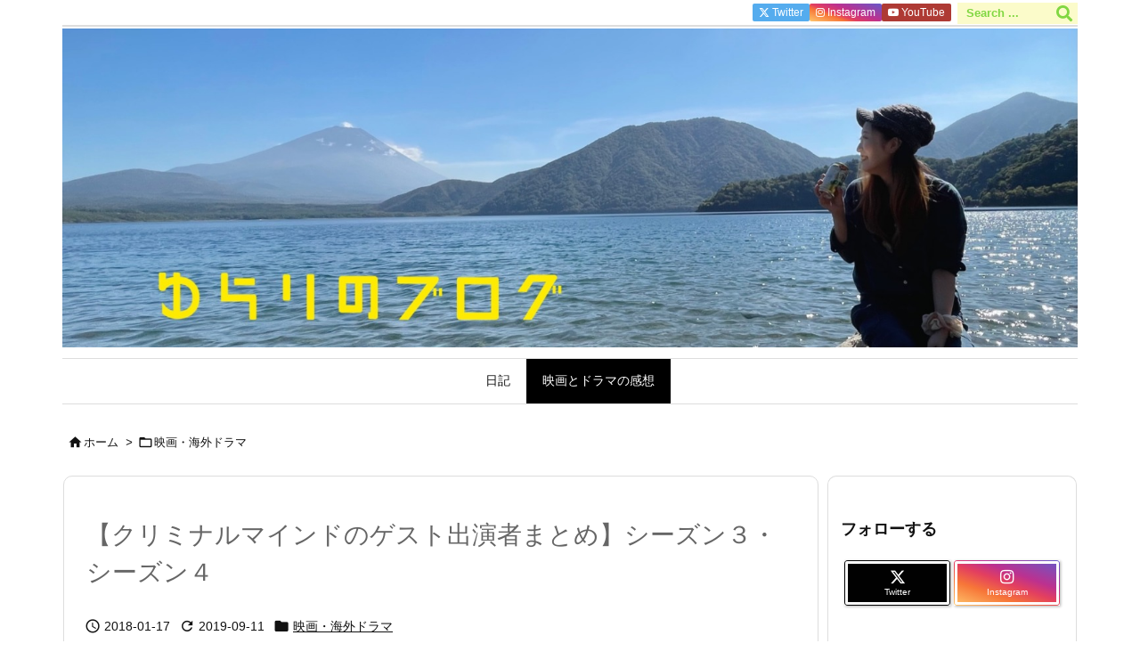

--- FILE ---
content_type: text/html; charset=UTF-8
request_url: https://yuralily.com/cm3-4guest
body_size: 34075
content:
<!DOCTYPE html>
<html lang="ja" itemscope itemtype="https://schema.org/WebPage">
<head prefix="og: http://ogp.me/ns# article: http://ogp.me/ns/article# fb: http://ogp.me/ns/fb#">
<meta charset="UTF-8" />
<meta http-equiv="X-UA-Compatible" content="IE=edge" />
<meta http-equiv="Content-Security-Policy" content="upgrade-insecure-requests" />
<meta name="viewport" content="width=device-width, initial-scale=1, user-scalable=yes" />
<title>【クリミナルマインドのゲスト出演者まとめ】シーズン３・シーズン４ | ゆらりのブログ</title>
<meta name='robots' content='max-image-preview:large' />
<link rel='dns-prefetch' href='//ajax.googleapis.com' />
<link rel="alternate" title="oEmbed (JSON)" type="application/json+oembed" href="https://yuralily.com/wp-json/oembed/1.0/embed?url=https%3A%2F%2Fyuralily.com%2Fcm3-4guest" />
<link rel="alternate" title="oEmbed (XML)" type="text/xml+oembed" href="https://yuralily.com/wp-json/oembed/1.0/embed?url=https%3A%2F%2Fyuralily.com%2Fcm3-4guest&#038;format=xml" />
<link rel='preconnect' href='//fonts.googleapis.com' crossorigin />
<link rel="preload" as="style" type="text/css" href="https://yuralily.com/wp-content/themes/luxeritas/style.async.min.css?v=1760164707" />
<link rel="preload" as="font" type="font/woff2" href="https://yuralily.com/wp-content/themes/luxeritas/fonts/icomoon/fonts/icomoon.woff2" crossorigin />
<meta name="google-site-verification" content="zWBxLTRXcccpewcyW31GuBWWz7MR-WX51kJiEcdlzIA" />
<link rel="amphtml" href="https://yuralily.com/cm3-4guest/amp">
<link rel="canonical" href="https://yuralily.com/cm3-4guest" />
<link rel='shortlink' href='https://yuralily.com/?p=741' />
<link rel="pingback" href="https://yuralily.com/xmlrpc.php" />
<link rel="author" href="https://yuralily.com/author" />
<link rel="alternate" type="application/rss+xml" title="ゆらりのブログ RSS Feed" href="https://yuralily.com/feed" />
<link rel="alternate" type="application/atom+xml" title="ゆらりのブログ Atom Feed" href="https://yuralily.com/feed/atom" />
<meta name="description" content="『クリミナル・マインド/FBI vs. 異常犯罪』WOWOWだと『クリミナル・マインド FBI行動分析課』で各話に出てくるゲストのまとめです。 ウィキペディア（Wikipedia/クリミナル・マイン..." />
<meta name="keywords" content="映画・海外ドラマ, クリミナルマインド" />
<meta name="theme-color" content="#4285f4">
<meta name="format-detection" content="telephone=no">
<meta name="referrer" content="no-referrer-when-downgrade" />
<meta property="og:type" content="article" />
<meta property="og:url" content="https://yuralily.com/cm3-4guest" />
<meta property="og:title" content="【クリミナルマインドのゲスト出演者まとめ】シーズン３・シーズン４ | ゆらりのブログ" />
<meta property="og:description" content="『クリミナル・マインド/FBI vs. 異常犯罪』WOWOWだと『クリミナル・マインド FBI行動分析課』で各話に出てくるゲストのまとめです。 ウィキペディア（Wikipedia..." />
<meta property="og:image" content="https://yuralily.com/wp-content/uploads/2018/06/female-2067462_1920.jpg" />
<meta property="og:image:width" content="1920" />
<meta property="og:image:height" content="865" />
<meta property="og:image:alt" content="誰？" />
<meta property="og:site_name" content="ゆらりのブログ" />
<meta property="og:locale" content="ja_JP" />
<meta property="article:section" content="映画・海外ドラマ" />
<meta property="article:published_time" content="2018-01-17T17:06:58Z" />
<meta property="article:modified_time" content="2019-09-11T16:46:54Z" />
<meta name="twitter:card" content="summary_large_image" />
<meta name="twitter:domain" content="yuralily.com" />
<meta name="twitter:creator" content="@yuralily27" />
<meta name="twitter:site" content="@yuralily27" />
<style id='wp-img-auto-sizes-contain-inline-css'>
img:is([sizes=auto i],[sizes^="auto," i]){contain-intrinsic-size:3000px 1500px}
/*# sourceURL=wp-img-auto-sizes-contain-inline-css */</style>
<link rel="stylesheet" id="sbi_styles-css" href="//yuralily.com/wp-content/plugins/instagram-feed/css/sbi-styles.min.css" media="all" />
<style id='wp-emoji-styles-inline-css'>
img.wp-smiley, img.emoji {
display: inline !important;
border: none !important;
box-shadow: none !important;
height: 1em !important;
width: 1em !important;
margin: 0 0.07em !important;
vertical-align: -0.1em !important;
background: none !important;
padding: 0 !important;
}
/*# sourceURL=wp-emoji-styles-inline-css */</style>
<style id='wp-block-heading-inline-css' type='text/css'>
h1:where(.wp-block-heading).has-background,h2:where(.wp-block-heading).has-background,h3:where(.wp-block-heading).has-background,h4:where(.wp-block-heading).has-background,h5:where(.wp-block-heading).has-background,h6:where(.wp-block-heading).has-background{padding:1.25em 2.375em}h1.has-text-align-left[style*=writing-mode]:where([style*=vertical-lr]),h1.has-text-align-right[style*=writing-mode]:where([style*=vertical-rl]),h2.has-text-align-left[style*=writing-mode]:where([style*=vertical-lr]),h2.has-text-align-right[style*=writing-mode]:where([style*=vertical-rl]),h3.has-text-align-left[style*=writing-mode]:where([style*=vertical-lr]),h3.has-text-align-right[style*=writing-mode]:where([style*=vertical-rl]),h4.has-text-align-left[style*=writing-mode]:where([style*=vertical-lr]),h4.has-text-align-right[style*=writing-mode]:where([style*=vertical-rl]),h5.has-text-align-left[style*=writing-mode]:where([style*=vertical-lr]),h5.has-text-align-right[style*=writing-mode]:where([style*=vertical-rl]),h6.has-text-align-left[style*=writing-mode]:where([style*=vertical-lr]),h6.has-text-align-right[style*=writing-mode]:where([style*=vertical-rl]){rotate:180deg}
/*# sourceURL=https://yuralily.com/wp-includes/blocks/heading/style.min.css */
</style>
<style id='wp-block-image-inline-css' type='text/css'>
.wp-block-image>a,.wp-block-image>figure>a{display:inline-block}.wp-block-image img{box-sizing:border-box;height:auto;max-width:100%;vertical-align:bottom}@media not (prefers-reduced-motion){.wp-block-image img.hide{visibility:hidden}.wp-block-image img.show{animation:show-content-image .4s}}.wp-block-image[style*=border-radius] img,.wp-block-image[style*=border-radius]>a{border-radius:inherit}.wp-block-image.has-custom-border img{box-sizing:border-box}.wp-block-image.aligncenter{text-align:center}.wp-block-image.alignfull>a,.wp-block-image.alignwide>a{width:100%}.wp-block-image.alignfull img,.wp-block-image.alignwide img{height:auto;width:100%}.wp-block-image .aligncenter,.wp-block-image .alignleft,.wp-block-image .alignright,.wp-block-image.aligncenter,.wp-block-image.alignleft,.wp-block-image.alignright{display:table}.wp-block-image .aligncenter>figcaption,.wp-block-image .alignleft>figcaption,.wp-block-image .alignright>figcaption,.wp-block-image.aligncenter>figcaption,.wp-block-image.alignleft>figcaption,.wp-block-image.alignright>figcaption{caption-side:bottom;display:table-caption}.wp-block-image .alignleft{float:left;margin:.5em 1em .5em 0}.wp-block-image .alignright{float:right;margin:.5em 0 .5em 1em}.wp-block-image .aligncenter{margin-left:auto;margin-right:auto}.wp-block-image :where(figcaption){margin-bottom:1em;margin-top:.5em}.wp-block-image.is-style-circle-mask img{border-radius:9999px}@supports ((-webkit-mask-image:none) or (mask-image:none)) or (-webkit-mask-image:none){.wp-block-image.is-style-circle-mask img{border-radius:0;-webkit-mask-image:url('data:image/svg+xml;utf8,<svg viewBox="0 0 100 100" xmlns="http://www.w3.org/2000/svg"><circle cx="50" cy="50" r="50"/></svg>');mask-image:url('data:image/svg+xml;utf8,<svg viewBox="0 0 100 100" xmlns="http://www.w3.org/2000/svg"><circle cx="50" cy="50" r="50"/></svg>');mask-mode:alpha;-webkit-mask-position:center;mask-position:center;-webkit-mask-repeat:no-repeat;mask-repeat:no-repeat;-webkit-mask-size:contain;mask-size:contain}}:root :where(.wp-block-image.is-style-rounded img,.wp-block-image .is-style-rounded img){border-radius:9999px}.wp-block-image figure{margin:0}.wp-lightbox-container{display:flex;flex-direction:column;position:relative}.wp-lightbox-container img{cursor:zoom-in}.wp-lightbox-container img:hover+button{opacity:1}.wp-lightbox-container button{align-items:center;backdrop-filter:blur(16px) saturate(180%);background-color:#5a5a5a40;border:none;border-radius:4px;cursor:zoom-in;display:flex;height:20px;justify-content:center;opacity:0;padding:0;position:absolute;right:16px;text-align:center;top:16px;width:20px;z-index:100}@media not (prefers-reduced-motion){.wp-lightbox-container button{transition:opacity .2s ease}}.wp-lightbox-container button:focus-visible{outline:3px auto #5a5a5a40;outline:3px auto -webkit-focus-ring-color;outline-offset:3px}.wp-lightbox-container button:hover{cursor:pointer;opacity:1}.wp-lightbox-container button:focus{opacity:1}.wp-lightbox-container button:focus,.wp-lightbox-container button:hover,.wp-lightbox-container button:not(:hover):not(:active):not(.has-background){background-color:#5a5a5a40;border:none}.wp-lightbox-overlay{box-sizing:border-box;cursor:zoom-out;height:100vh;left:0;overflow:hidden;position:fixed;top:0;visibility:hidden;width:100%;z-index:100000}.wp-lightbox-overlay .close-button{align-items:center;cursor:pointer;display:flex;justify-content:center;min-height:40px;min-width:40px;padding:0;position:absolute;right:calc(env(safe-area-inset-right) + 16px);top:calc(env(safe-area-inset-top) + 16px);z-index:5000000}.wp-lightbox-overlay .close-button:focus,.wp-lightbox-overlay .close-button:hover,.wp-lightbox-overlay .close-button:not(:hover):not(:active):not(.has-background){background:none;border:none}.wp-lightbox-overlay .lightbox-image-container{height:var(--wp--lightbox-container-height);left:50%;overflow:hidden;position:absolute;top:50%;transform:translate(-50%,-50%);transform-origin:top left;width:var(--wp--lightbox-container-width);z-index:9999999999}.wp-lightbox-overlay .wp-block-image{align-items:center;box-sizing:border-box;display:flex;height:100%;justify-content:center;margin:0;position:relative;transform-origin:0 0;width:100%;z-index:3000000}.wp-lightbox-overlay .wp-block-image img{height:var(--wp--lightbox-image-height);min-height:var(--wp--lightbox-image-height);min-width:var(--wp--lightbox-image-width);width:var(--wp--lightbox-image-width)}.wp-lightbox-overlay .wp-block-image figcaption{display:none}.wp-lightbox-overlay button{background:none;border:none}.wp-lightbox-overlay .scrim{background-color:#fff;height:100%;opacity:.9;position:absolute;width:100%;z-index:2000000}.wp-lightbox-overlay.active{visibility:visible}@media not (prefers-reduced-motion){.wp-lightbox-overlay.active{animation:turn-on-visibility .25s both}.wp-lightbox-overlay.active img{animation:turn-on-visibility .35s both}.wp-lightbox-overlay.show-closing-animation:not(.active){animation:turn-off-visibility .35s both}.wp-lightbox-overlay.show-closing-animation:not(.active) img{animation:turn-off-visibility .25s both}.wp-lightbox-overlay.zoom.active{animation:none;opacity:1;visibility:visible}.wp-lightbox-overlay.zoom.active .lightbox-image-container{animation:lightbox-zoom-in .4s}.wp-lightbox-overlay.zoom.active .lightbox-image-container img{animation:none}.wp-lightbox-overlay.zoom.active .scrim{animation:turn-on-visibility .4s forwards}.wp-lightbox-overlay.zoom.show-closing-animation:not(.active){animation:none}.wp-lightbox-overlay.zoom.show-closing-animation:not(.active) .lightbox-image-container{animation:lightbox-zoom-out .4s}.wp-lightbox-overlay.zoom.show-closing-animation:not(.active) .lightbox-image-container img{animation:none}.wp-lightbox-overlay.zoom.show-closing-animation:not(.active) .scrim{animation:turn-off-visibility .4s forwards}}@keyframes show-content-image{0%{visibility:hidden}99%{visibility:hidden}to{visibility:visible}}@keyframes turn-on-visibility{0%{opacity:0}to{opacity:1}}@keyframes turn-off-visibility{0%{opacity:1;visibility:visible}99%{opacity:0;visibility:visible}to{opacity:0;visibility:hidden}}@keyframes lightbox-zoom-in{0%{transform:translate(calc((-100vw + var(--wp--lightbox-scrollbar-width))/2 + var(--wp--lightbox-initial-left-position)),calc(-50vh + var(--wp--lightbox-initial-top-position))) scale(var(--wp--lightbox-scale))}to{transform:translate(-50%,-50%) scale(1)}}@keyframes lightbox-zoom-out{0%{transform:translate(-50%,-50%) scale(1);visibility:visible}99%{visibility:visible}to{transform:translate(calc((-100vw + var(--wp--lightbox-scrollbar-width))/2 + var(--wp--lightbox-initial-left-position)),calc(-50vh + var(--wp--lightbox-initial-top-position))) scale(var(--wp--lightbox-scale));visibility:hidden}}
/*# sourceURL=https://yuralily.com/wp-includes/blocks/image/style.min.css */
</style>
<style id='wp-block-paragraph-inline-css' type='text/css'>
.is-small-text{font-size:.875em}.is-regular-text{font-size:1em}.is-large-text{font-size:2.25em}.is-larger-text{font-size:3em}.has-drop-cap:not(:focus):first-letter{float:left;font-size:8.4em;font-style:normal;font-weight:100;line-height:.68;margin:.05em .1em 0 0;text-transform:uppercase}body.rtl .has-drop-cap:not(:focus):first-letter{float:none;margin-left:.1em}p.has-drop-cap.has-background{overflow:hidden}:root :where(p.has-background){padding:1.25em 2.375em}:where(p.has-text-color:not(.has-link-color)) a{color:inherit}p.has-text-align-left[style*="writing-mode:vertical-lr"],p.has-text-align-right[style*="writing-mode:vertical-rl"]{rotate:180deg}
/*# sourceURL=https://yuralily.com/wp-includes/blocks/paragraph/style.min.css */
</style>
<style id='wp-block-table-inline-css' type='text/css'>
.wp-block-table{overflow-x:auto}.wp-block-table table{border-collapse:collapse;width:100%}.wp-block-table thead{border-bottom:3px solid}.wp-block-table tfoot{border-top:3px solid}.wp-block-table td,.wp-block-table th{border:1px solid;padding:.5em}.wp-block-table .has-fixed-layout{table-layout:fixed;width:100%}.wp-block-table .has-fixed-layout td,.wp-block-table .has-fixed-layout th{word-break:break-word}.wp-block-table.aligncenter,.wp-block-table.alignleft,.wp-block-table.alignright{display:table;width:auto}.wp-block-table.aligncenter td,.wp-block-table.aligncenter th,.wp-block-table.alignleft td,.wp-block-table.alignleft th,.wp-block-table.alignright td,.wp-block-table.alignright th{word-break:break-word}.wp-block-table .has-subtle-light-gray-background-color{background-color:#f3f4f5}.wp-block-table .has-subtle-pale-green-background-color{background-color:#e9fbe5}.wp-block-table .has-subtle-pale-blue-background-color{background-color:#e7f5fe}.wp-block-table .has-subtle-pale-pink-background-color{background-color:#fcf0ef}.wp-block-table.is-style-stripes{background-color:initial;border-collapse:inherit;border-spacing:0}.wp-block-table.is-style-stripes tbody tr:nth-child(odd){background-color:#f0f0f0}.wp-block-table.is-style-stripes.has-subtle-light-gray-background-color tbody tr:nth-child(odd){background-color:#f3f4f5}.wp-block-table.is-style-stripes.has-subtle-pale-green-background-color tbody tr:nth-child(odd){background-color:#e9fbe5}.wp-block-table.is-style-stripes.has-subtle-pale-blue-background-color tbody tr:nth-child(odd){background-color:#e7f5fe}.wp-block-table.is-style-stripes.has-subtle-pale-pink-background-color tbody tr:nth-child(odd){background-color:#fcf0ef}.wp-block-table.is-style-stripes td,.wp-block-table.is-style-stripes th{border-color:#0000}.wp-block-table.is-style-stripes{border-bottom:1px solid #f0f0f0}.wp-block-table .has-border-color td,.wp-block-table .has-border-color th,.wp-block-table .has-border-color tr,.wp-block-table .has-border-color>*{border-color:inherit}.wp-block-table table[style*=border-top-color] tr:first-child,.wp-block-table table[style*=border-top-color] tr:first-child td,.wp-block-table table[style*=border-top-color] tr:first-child th,.wp-block-table table[style*=border-top-color]>*,.wp-block-table table[style*=border-top-color]>* td,.wp-block-table table[style*=border-top-color]>* th{border-top-color:inherit}.wp-block-table table[style*=border-top-color] tr:not(:first-child){border-top-color:initial}.wp-block-table table[style*=border-right-color] td:last-child,.wp-block-table table[style*=border-right-color] th,.wp-block-table table[style*=border-right-color] tr,.wp-block-table table[style*=border-right-color]>*{border-right-color:inherit}.wp-block-table table[style*=border-bottom-color] tr:last-child,.wp-block-table table[style*=border-bottom-color] tr:last-child td,.wp-block-table table[style*=border-bottom-color] tr:last-child th,.wp-block-table table[style*=border-bottom-color]>*,.wp-block-table table[style*=border-bottom-color]>* td,.wp-block-table table[style*=border-bottom-color]>* th{border-bottom-color:inherit}.wp-block-table table[style*=border-bottom-color] tr:not(:last-child){border-bottom-color:initial}.wp-block-table table[style*=border-left-color] td:first-child,.wp-block-table table[style*=border-left-color] th,.wp-block-table table[style*=border-left-color] tr,.wp-block-table table[style*=border-left-color]>*{border-left-color:inherit}.wp-block-table table[style*=border-style] td,.wp-block-table table[style*=border-style] th,.wp-block-table table[style*=border-style] tr,.wp-block-table table[style*=border-style]>*{border-style:inherit}.wp-block-table table[style*=border-width] td,.wp-block-table table[style*=border-width] th,.wp-block-table table[style*=border-width] tr,.wp-block-table table[style*=border-width]>*{border-style:inherit;border-width:inherit}
/*# sourceURL=https://yuralily.com/wp-includes/blocks/table/style.min.css */
</style>
<style id='global-styles-inline-css' type='text/css'>
:root{--wp--preset--aspect-ratio--square: 1;--wp--preset--aspect-ratio--4-3: 4/3;--wp--preset--aspect-ratio--3-4: 3/4;--wp--preset--aspect-ratio--3-2: 3/2;--wp--preset--aspect-ratio--2-3: 2/3;--wp--preset--aspect-ratio--16-9: 16/9;--wp--preset--aspect-ratio--9-16: 9/16;--wp--preset--color--black: #000000;--wp--preset--color--cyan-bluish-gray: #abb8c3;--wp--preset--color--white: #ffffff;--wp--preset--color--pale-pink: #f78da7;--wp--preset--color--vivid-red: #cf2e2e;--wp--preset--color--luminous-vivid-orange: #ff6900;--wp--preset--color--luminous-vivid-amber: #fcb900;--wp--preset--color--light-green-cyan: #7bdcb5;--wp--preset--color--vivid-green-cyan: #00d084;--wp--preset--color--pale-cyan-blue: #8ed1fc;--wp--preset--color--vivid-cyan-blue: #0693e3;--wp--preset--color--vivid-purple: #9b51e0;--wp--preset--gradient--vivid-cyan-blue-to-vivid-purple: linear-gradient(135deg,rgb(6,147,227) 0%,rgb(155,81,224) 100%);--wp--preset--gradient--light-green-cyan-to-vivid-green-cyan: linear-gradient(135deg,rgb(122,220,180) 0%,rgb(0,208,130) 100%);--wp--preset--gradient--luminous-vivid-amber-to-luminous-vivid-orange: linear-gradient(135deg,rgb(252,185,0) 0%,rgb(255,105,0) 100%);--wp--preset--gradient--luminous-vivid-orange-to-vivid-red: linear-gradient(135deg,rgb(255,105,0) 0%,rgb(207,46,46) 100%);--wp--preset--gradient--very-light-gray-to-cyan-bluish-gray: linear-gradient(135deg,rgb(238,238,238) 0%,rgb(169,184,195) 100%);--wp--preset--gradient--cool-to-warm-spectrum: linear-gradient(135deg,rgb(74,234,220) 0%,rgb(151,120,209) 20%,rgb(207,42,186) 40%,rgb(238,44,130) 60%,rgb(251,105,98) 80%,rgb(254,248,76) 100%);--wp--preset--gradient--blush-light-purple: linear-gradient(135deg,rgb(255,206,236) 0%,rgb(152,150,240) 100%);--wp--preset--gradient--blush-bordeaux: linear-gradient(135deg,rgb(254,205,165) 0%,rgb(254,45,45) 50%,rgb(107,0,62) 100%);--wp--preset--gradient--luminous-dusk: linear-gradient(135deg,rgb(255,203,112) 0%,rgb(199,81,192) 50%,rgb(65,88,208) 100%);--wp--preset--gradient--pale-ocean: linear-gradient(135deg,rgb(255,245,203) 0%,rgb(182,227,212) 50%,rgb(51,167,181) 100%);--wp--preset--gradient--electric-grass: linear-gradient(135deg,rgb(202,248,128) 0%,rgb(113,206,126) 100%);--wp--preset--gradient--midnight: linear-gradient(135deg,rgb(2,3,129) 0%,rgb(40,116,252) 100%);--wp--preset--font-size--small: 13px;--wp--preset--font-size--medium: 20px;--wp--preset--font-size--large: 36px;--wp--preset--font-size--x-large: 42px;--wp--preset--spacing--20: 0.44rem;--wp--preset--spacing--30: 0.67rem;--wp--preset--spacing--40: 1rem;--wp--preset--spacing--50: 1.5rem;--wp--preset--spacing--60: 2.25rem;--wp--preset--spacing--70: 3.38rem;--wp--preset--spacing--80: 5.06rem;--wp--preset--shadow--natural: 6px 6px 9px rgba(0, 0, 0, 0.2);--wp--preset--shadow--deep: 12px 12px 50px rgba(0, 0, 0, 0.4);--wp--preset--shadow--sharp: 6px 6px 0px rgba(0, 0, 0, 0.2);--wp--preset--shadow--outlined: 6px 6px 0px -3px rgb(255, 255, 255), 6px 6px rgb(0, 0, 0);--wp--preset--shadow--crisp: 6px 6px 0px rgb(0, 0, 0);}:where(.is-layout-flex){gap: 0.5em;}:where(.is-layout-grid){gap: 0.5em;}body .is-layout-flex{display: flex;}.is-layout-flex{flex-wrap: wrap;align-items: center;}.is-layout-flex > :is(*, div){margin: 0;}body .is-layout-grid{display: grid;}.is-layout-grid > :is(*, div){margin: 0;}:where(.wp-block-columns.is-layout-flex){gap: 2em;}:where(.wp-block-columns.is-layout-grid){gap: 2em;}:where(.wp-block-post-template.is-layout-flex){gap: 1.25em;}:where(.wp-block-post-template.is-layout-grid){gap: 1.25em;}.has-black-color{color: var(--wp--preset--color--black) !important;}.has-cyan-bluish-gray-color{color: var(--wp--preset--color--cyan-bluish-gray) !important;}.has-white-color{color: var(--wp--preset--color--white) !important;}.has-pale-pink-color{color: var(--wp--preset--color--pale-pink) !important;}.has-vivid-red-color{color: var(--wp--preset--color--vivid-red) !important;}.has-luminous-vivid-orange-color{color: var(--wp--preset--color--luminous-vivid-orange) !important;}.has-luminous-vivid-amber-color{color: var(--wp--preset--color--luminous-vivid-amber) !important;}.has-light-green-cyan-color{color: var(--wp--preset--color--light-green-cyan) !important;}.has-vivid-green-cyan-color{color: var(--wp--preset--color--vivid-green-cyan) !important;}.has-pale-cyan-blue-color{color: var(--wp--preset--color--pale-cyan-blue) !important;}.has-vivid-cyan-blue-color{color: var(--wp--preset--color--vivid-cyan-blue) !important;}.has-vivid-purple-color{color: var(--wp--preset--color--vivid-purple) !important;}.has-black-background-color{background-color: var(--wp--preset--color--black) !important;}.has-cyan-bluish-gray-background-color{background-color: var(--wp--preset--color--cyan-bluish-gray) !important;}.has-white-background-color{background-color: var(--wp--preset--color--white) !important;}.has-pale-pink-background-color{background-color: var(--wp--preset--color--pale-pink) !important;}.has-vivid-red-background-color{background-color: var(--wp--preset--color--vivid-red) !important;}.has-luminous-vivid-orange-background-color{background-color: var(--wp--preset--color--luminous-vivid-orange) !important;}.has-luminous-vivid-amber-background-color{background-color: var(--wp--preset--color--luminous-vivid-amber) !important;}.has-light-green-cyan-background-color{background-color: var(--wp--preset--color--light-green-cyan) !important;}.has-vivid-green-cyan-background-color{background-color: var(--wp--preset--color--vivid-green-cyan) !important;}.has-pale-cyan-blue-background-color{background-color: var(--wp--preset--color--pale-cyan-blue) !important;}.has-vivid-cyan-blue-background-color{background-color: var(--wp--preset--color--vivid-cyan-blue) !important;}.has-vivid-purple-background-color{background-color: var(--wp--preset--color--vivid-purple) !important;}.has-black-border-color{border-color: var(--wp--preset--color--black) !important;}.has-cyan-bluish-gray-border-color{border-color: var(--wp--preset--color--cyan-bluish-gray) !important;}.has-white-border-color{border-color: var(--wp--preset--color--white) !important;}.has-pale-pink-border-color{border-color: var(--wp--preset--color--pale-pink) !important;}.has-vivid-red-border-color{border-color: var(--wp--preset--color--vivid-red) !important;}.has-luminous-vivid-orange-border-color{border-color: var(--wp--preset--color--luminous-vivid-orange) !important;}.has-luminous-vivid-amber-border-color{border-color: var(--wp--preset--color--luminous-vivid-amber) !important;}.has-light-green-cyan-border-color{border-color: var(--wp--preset--color--light-green-cyan) !important;}.has-vivid-green-cyan-border-color{border-color: var(--wp--preset--color--vivid-green-cyan) !important;}.has-pale-cyan-blue-border-color{border-color: var(--wp--preset--color--pale-cyan-blue) !important;}.has-vivid-cyan-blue-border-color{border-color: var(--wp--preset--color--vivid-cyan-blue) !important;}.has-vivid-purple-border-color{border-color: var(--wp--preset--color--vivid-purple) !important;}.has-vivid-cyan-blue-to-vivid-purple-gradient-background{background: var(--wp--preset--gradient--vivid-cyan-blue-to-vivid-purple) !important;}.has-light-green-cyan-to-vivid-green-cyan-gradient-background{background: var(--wp--preset--gradient--light-green-cyan-to-vivid-green-cyan) !important;}.has-luminous-vivid-amber-to-luminous-vivid-orange-gradient-background{background: var(--wp--preset--gradient--luminous-vivid-amber-to-luminous-vivid-orange) !important;}.has-luminous-vivid-orange-to-vivid-red-gradient-background{background: var(--wp--preset--gradient--luminous-vivid-orange-to-vivid-red) !important;}.has-very-light-gray-to-cyan-bluish-gray-gradient-background{background: var(--wp--preset--gradient--very-light-gray-to-cyan-bluish-gray) !important;}.has-cool-to-warm-spectrum-gradient-background{background: var(--wp--preset--gradient--cool-to-warm-spectrum) !important;}.has-blush-light-purple-gradient-background{background: var(--wp--preset--gradient--blush-light-purple) !important;}.has-blush-bordeaux-gradient-background{background: var(--wp--preset--gradient--blush-bordeaux) !important;}.has-luminous-dusk-gradient-background{background: var(--wp--preset--gradient--luminous-dusk) !important;}.has-pale-ocean-gradient-background{background: var(--wp--preset--gradient--pale-ocean) !important;}.has-electric-grass-gradient-background{background: var(--wp--preset--gradient--electric-grass) !important;}.has-midnight-gradient-background{background: var(--wp--preset--gradient--midnight) !important;}.has-small-font-size{font-size: var(--wp--preset--font-size--small) !important;}.has-medium-font-size{font-size: var(--wp--preset--font-size--medium) !important;}.has-large-font-size{font-size: var(--wp--preset--font-size--large) !important;}.has-x-large-font-size{font-size: var(--wp--preset--font-size--x-large) !important;}
/*# sourceURL=global-styles-inline-css */
</style>

<style id='classic-theme-styles-inline-css'>
/*! This file is auto-generated */
.wp-block-button__link{color:#fff;background-color:#32373c;border-radius:9999px;box-shadow:none;text-decoration:none;padding:calc(.667em + 2px) calc(1.333em + 2px);font-size:1.125em}.wp-block-file__button{background:#32373c;color:#fff;text-decoration:none}
/*# sourceURL=/wp-includes/css/classic-themes.min.css */</style>
<link rel="stylesheet" id="contact-form-7-css" href="//yuralily.com/wp-content/plugins/contact-form-7/includes/css/styles.css" media="all" />
<link rel="stylesheet" id="ctf_styles-css" href="//yuralily.com/wp-content/plugins/custom-twitter-feeds/css/ctf-styles.min.css" media="all" />
<link rel="stylesheet" id="yyi_rinker_stylesheet-css" href="//yuralily.com/wp-content/plugins/yyi-rinker/css/style.css?v=1.11.1" media="all" />
<style id='luxech-inline-css'>
/*! Luxeritas WordPress Theme 3.25.0 - (C) 2015 Thought is free. */*,*:before,*:after{box-sizing:border-box}@-ms-viewport{width:device-width}a:not([href]):not([tabindex]),a:not([href]):not([tabindex]):hover,a:not([href]):not([tabindex]):focus{color:inherit;text-decoration:none}a:not([href]):not([tabindex]):focus{outline:0}h1{font-size:2em;margin:.67em 0}small{font-size:80%}img{border-style:none;vertical-align:middle}hr{box-sizing:content-box;height:0;overflow:visible;margin-top:1rem;margin-bottom:1rem;border:0}pre{margin-top:0;margin-bottom:1rem;overflow:auto;-ms-overflow-style:scrollbar}code,pre{font-family:monospace,monospace;font-size:1em}ul ul,ol ul,ul ol,ol ol{margin-bottom:0}p{margin-top:0;margin-bottom:1rem}button{border-radius:0}input,button,select,optgroup,textarea{margin:0;font-family:inherit;font-size:inherit;line-height:inherit}button,input{overflow:visible}button,select{text-transform:none}button,[type=button],[type=reset],[type=submit]{-webkit-appearance:button}button:not(:disabled),[type=button]:not(:disabled),[type=reset]:not(:disabled),[type=submit]:not(:disabled){cursor:pointer}::-moz-focus-inner{padding:0;border-style:none}::-webkit-inner-spin-button{height:auto}::-webkit-search-decoration{-webkit-appearance:none}label{display:inline-block;margin-bottom:.5rem}h1,h2,h3,h4,h5,h6{margin-top:0;margin-bottom:.5rem;font-family:inherit;font-weight:500;line-height:1.2;color:inherit}.container{width:100%;margin-right:auto;margin-left:auto}@media (min-width:768px){.container{max-width:720px}}@media (min-width:992px){.container{max-width:960px}}@media (min-width:1200px){.container{max-width:1140px}}.row{display:flex;flex-wrap:wrap}div[class^=col-]{flex:0 0 auto;position:relative;width:100%;min-height:1px;padding-right:15px;padding-left:15px}.col-12{max-width:100%}.col-6{max-width:50%}.col-4{max-width:33.333333%}.clearfix:after{display:block;clear:both;content:""}.pagination{display:flex;padding-left:0;list-style:none;border-radius:.25rem}table{border-collapse:collapse}caption{padding-top:.75rem;padding-bottom:.75rem;color:#6c757d;text-align:left;caption-side:bottom}th{text-align:left}body .material-icons,body .material-icons-outlined{font-size:inherit;font-feature-settings:'liga';-moz-osx-font-smoothing:grayscale;text-rendering:optimizeLegibility;transform:scale(1.3,1.3);transform-origin:top;margin-top:-.16em}.material-icons.flip-h{transform:scale(-1.3,1.3)}.material-icons.rotate{transform:rotate(180deg) translate(0,-1.3em) scale(1.3,1.3)}.material-icons.pull-left{float:left;margin-right:.3em}.material-icons.pull-right{float:right;margin-left:.3em}@font-face{font-family:'icomoon';src:url('/wp-content/themes/luxeritas/fonts/icomoon/fonts/icomoon.eot');src:url('/wp-content/themes/luxeritas/fonts/icomoon/fonts/icomoon.eot') format('embedded-opentype'),url('/wp-content/themes/luxeritas/fonts/icomoon/fonts/icomoon.woff2') format('woff2'),url('/wp-content/themes/luxeritas/fonts/icomoon/fonts/icomoon.woff') format('woff'),url('/wp-content/themes/luxeritas/fonts/icomoon/fonts/icomoon.ttf') format('truetype'),url('/wp-content/themes/luxeritas/fonts/icomoon/fonts/icomoon.svg') format('svg');font-weight:400;font-style:normal;font-display:swap}[class^=ico-],[class*=" ico-"]{font-family:'icomoon';display:inline-block;font-style:normal;font-weight:400;font-variant:normal;text-transform:none;text-rendering:auto;line-height:1;-webkit-font-smoothing:antialiased;-moz-osx-font-smoothing:grayscale}.ico-speech-bubble:before{content:"\e903"}.ico-external-link-alt:before{content:"\f35d"}.ico-external-link-square-alt:before{content:"\f360"}.ico-line:before{content:"\e700"}.ico-feedly:before{content:"\e600"}.ico-plus-square:before{content:"\f0fe"}.ico-minus-square:before{content:"\f146"}.ico-caret-square-down:before{content:"\f150"}.ico-search:before{content:"\f002"}.ico-link:before{content:"\f0c1"}.ico-caret-right:before{content:"\f0da"}.ico-spinner:before{content:"\f110"}.ico-comment:before{content:"\e900"}.ico-comments:before{content:"\e901"}.ico-chevron-up:before{content:"\f077"}.ico-chevron-down:before{content:"\f078"}.ico-twitter:before{content:"\f099"}.ico-x-twitter:before{content:"\e902"}.ico-facebook:before{content:"\f09a"}.ico-linkedin:before{content:"\f0e1"}.ico-angle-double-right:before{content:"\f101"}.ico-chevron-circle-left:before{content:"\f137"}.ico-chevron-circle-right:before{content:"\f138"}.ico-youtube-play:before{content:"\f16a"}.ico-instagram:before{content:"\f16d"}.ico-pinterest-p:before{content:"\f231"}.ico-get-pocket:before{content:"\f265"}.ico-spin{animation:ico-spin 2s infinite linear}@keyframes ico-spin{0%{transform:rotate(0)}100%{transform:rotate(360deg)}}*{margin:0;padding:0}a:hover,.term img,a:hover,.term img:hover{transition:opacity .3s,transform .5s}a:hover img{opacity:.8}hr{border-top:1px dotted #999}img,video,object,canvas{max-width:100%;height:auto;box-sizing:content-box}.no-js img.lazy{display:none!important}pre,ul,ol{margin:1.6em 0}ul ul,ol ol,ul ol,ol ul{margin:0 .6em 0}pre{margin-bottom:30px}blockquote,.wp-block-quote{display:block;position:relative;overflow:hidden;overflow-wrap:anywhere;margin:1.6em 5px;padding:25px;font-size:1.4rem;background:#fdfdfd;border:0;border-radius:6px;box-shadow:0 5px 5px 0 rgba(18,63,82,.035),0 0 0 1px rgba(176,181,193,.2)}blockquote:after{content:"\275b\275b";display:block;position:absolute;font-family:Arial,sans-serif;font-size:200px;line-height:1em;left:-25px;top:-15px;opacity:.04}blockquote cite,.wp-block-quote cite{display:block;text-align:right;font-family:serif;font-size:.9em;font-style:oblique}.wp-block-quote:not(.is-large):not(.is-style-large){border:0}blockquote ol:first-child,blockquote p:first-child,blockquote ul:first-child{margin-top:5px}blockquote ol:last-child,blockquote p:last-child,blockquote ul:last-child{margin-bottom:5px}[type=submit],[type=text],[type=email],.reply a{display:inline;line-height:1;vertical-align:middle;padding:12px 12px 11px;max-width:100%}.reply a,[type=submit],.widget_categories select,.widget_archive select{color:#333;font-weight:400;background:#fff;border:1px solid #ddd}option,textarea,[type=text],[type=email],[type=search]{color:inherit;background:#fff;border:1px solid #ddd}[type=search]{-webkit-appearance:none;outline-offset:-2px;line-height:1;border-radius:0}textarea{overflow:auto;resize:vertical;padding:8px;max-width:100%}button{appearance:none;outline:0;border:0}.cboth{clear:both}.bold{font-weight:700}.wp-caption{margin-bottom:1.6em;max-width:100%}.wp-caption img[class*=wp-image-]{display:block;margin:0}.post .wp-caption-text,.post .wp-caption-dd{font-size:1.2rem;line-height:1.5;margin:0;padding:.5em 0}.sticky .posted-on{display:none}.bypostauthor>article .fn:after{content:"";position:relative}.screen-reader-text{clip:rect(1px,1px,1px,1px);height:1px;overflow:hidden;position:absolute !important;width:1px}strong{font-weight:700}em{font-style:italic}.alignleft{display:inline;float:left}.alignright{display:inline;float:right}.aligncenter{display:block;margin-right:auto;margin-left:auto}.post .alignfull{margin-left:-68px;margin-right:-68px}figure.alignwide>img,figure.alignfull>img{min-width:100%}blockquote.alignleft,.wp-caption.alignleft,.post img.alignleft{margin:.4em 1.6em 1.6em 0}blockquote.alignright,.wp-caption.alignright,.post img.alignright{margin:.4em 0 1.6em 1.6em}blockquote.aligncenter,.wp-caption.aligncenter,.post img.aligncenter{clear:both;margin-top:.4em;margin-bottom:1.6em}.wp-caption.alignleft,.wp-caption.alignright,.wp-caption.aligncenter{margin-bottom:1.2em}img[class*=wp-image-],img[class*=attachment-]{max-width:100%;height:auto}.gallery-item{display:inline-block;text-align:left;vertical-align:top;margin:0 0 1.5em;padding:0 1em 0 0;width:50%}.gallery-columns-1 .gallery-item{width:100%}.gallery-columns-2 .gallery-item{max-width:50%}@media screen and (min-width:30em){.gallery-item{max-width:25%}.gallery-columns-1 .gallery-item{max-width:100%}.gallery-columns-2 .gallery-item{max-width:50%}.gallery-columns-3 .gallery-item{max-width:33.33%}.gallery-columns-4 .gallery-item{max-width:25%}}.gallery-caption{display:block;font-size:1.2rem;line-height:1.5;padding:.5em 0}.wp-block-image{margin:1.6em 0}figure.wp-block-image{display:inline-block}.post ul.blocks-gallery-grid{padding:0}#head-in{padding-top:28px;background:#fff}.band{position:absolute;top:0;left:0;right:0}div[id*=head-band]{margin:auto;height:34px;line-height:34px;overflow:hidden;background:#fff;border-bottom:1px solid #ddd}.band-menu{position:relative;margin:auto}.band-menu ul{font-size:1px;margin:0 -5px 0 0;position:absolute;right:10px;list-style:none}.band-menu li{display:inline-block;vertical-align:middle;font-size:1.2rem;margin:0 3px;line-height:1}.band-menu li a{color:#111;text-decoration:none}.band-menu li a:hover{color:#09f}.band-menu .menu-item a:before{display:inline;margin:5px;line-height:1;font-family:"icomoon";content:"\f0da"}div[id*=head-band] .snsf{display:block;min-width:28px;height:20px;margin:-2px -6px 0 0;text-align:center}div[id*=head-band] .snsf a{display:block;height:100%;width:100%;text-decoration:none;letter-spacing:0;font-family:Verdana,Arial,Helvetica,Roboto;padding:4px;border-radius:2px}#sitename{display:inline-block;max-width:100%;margin:0 0 12px;font-size:2.8rem;line-height:1.4}#sitename a{color:inherit;text-decoration:none}.desc{line-height:1.4}.info{padding:20px 10px;overflow:hidden}.logo,.logo-up{position:relative;margin:15px auto -10px auto;text-align:center}.logo-up{margin:15px auto 0 auto}#header .head-cover{position:relative;margin:auto}#header #gnavi,#foot-in,.foot-nav{margin:auto}#nav{margin:0;padding:0;border-top:1px solid #ddd;border-bottom:1px solid #ddd;position:relative;z-index:20}#nav,#gnavi ul.gu,#gnavi li.gl>a,.mobile-nav{color:#111;background:#fff}#gnavi .mobile-nav{display:none}#gnavi .nav-menu{display:block}#gnavi ul.gu{margin:0}#gnavi li.gl{float:left;position:relative;list-style-type:none;text-indent:0;white-space:nowrap}#gnavi li.gl>a{display:block;text-decoration:none;text-align:center;height:100%}#gnavi li ul.gu{display:none}@media (min-width:992px){#gnavi ul.gu{display:flex;flex-wrap:wrap}#gnavi li.gl{flex:0 0 auto;min-width:1px;background:#09f}#gnavi .gc>ul>li.gl{background:0 0}#gnavi li.gl>a>.gim{display:block;height:100%}#gnavi .gc>ul>li>a>.gim{transition:.4s;border-bottom:0;padding:16px 18px}#gnavi li.gl>ul{display:none;margin:0;border:1px solid #ddd;border-bottom:0;background:0 0;position:absolute;top:100%;z-index:1}#gnavi li li.gl{width:100%;min-width:160px}#gnavi li li.gl a>.gim{border-bottom:1px solid #ddd;font-size:1.3rem;padding:10px 15px;width:100%;text-align:left}#gnavi li li.gl>ul{padding:0;border-top:1px solid #ddd;overflow:hidden;top:-1px;left:100%}#gnavi li.gl:hover>a,#gnavi li.gl:hover>a>.gim,div.mobile-nav:hover,ul.mobile-nav li:hover{color:#fff;background:#09f}#gnavi li[class*=current]>a{background:none repeat scroll 0 0 #000;color:#fff}#gnavi ul ul>li[class*=children]>a>.gim:after{font-family:"icomoon";content:"\f0da";position:absolute;right:6px;top:0;bottom:0;margin:auto;height:1.3rem}}@media (max-width:991px){.mobile-nav p{letter-spacing:0;font-size:1.1rem;line-height:1;margin:6px 0 0}.mobile-nav li{white-space:nowrap;text-align:center;padding:8px 10px;border:0;list-style:none;cursor:pointer}.mobile-nav li:hover{opacity:.6}.mobile-nav li i,.mobile-nav li svg{font-size:1.8rem;font-style:normal}#gnavi ul.gu{display:none;border:0;border-bottom:solid 1px #ddd}#gnavi li.gl{display:block;float:none;width:100%;padding-left:0;text-align:left;line-height:2.3;border-top:1px solid #ddd;list-style:disc inside}#gnavi li.gl:hover>a>.gim{background:0 0}}#primary{border:1px solid transparent}#section,.grid{margin:0 10px 20px 0}.grid{padding:45px 68px;background:#fff;border:1px solid #ddd}#breadcrumb{margin:20px 0 15px;padding:8px;line-height:2}#breadcrumb,#breadcrumb a{color:#111;text-decoration:none;word-break:normal}#breadcrumb a:hover{text-decoration:underline}#breadcrumb h1,#breadcrumb li{display:inline;list-style-type:none;font-size:1.3rem}#breadcrumb i,#breadcrumb svg{margin-right:3px}#breadcrumb i.arrow{margin:0 8px}.term{margin-right:10px}.term img{float:left;max-width:40%;height:auto;margin-bottom:15px;background:inherit;border:1px solid #ddd;border-radius:4px;box-shadow:0 0 2px 1px rgba(255,255,255,1) inset}.term img:hover{border-color:#06c}#related .term img{padding:1px;width:100px;height:100px}.read-more-link,.read-more-link i,.read-more-link svg{text-decoration:underline}#list a{word-break:normal}#list .toc{margin:0 0 25px}#list .excerpt{margin:0 0 12px;line-height:1.8}.exsp{display:inline}#list .read-more{clear:both;line-height:1;margin:35px 0 30px;text-align:right}#list .read-more{margin:0}@media (max-width:575px){.read-more-link{color:inherit;background:#fafafa;border:1px solid #aaa}.read-more-link:hover{color:#dc143c;background:#f0f0f0;text-decoration:none}}.meta,.post .meta{margin:0;font-size:1.4rem;color:#111;margin-bottom:35px;vertical-align:middle;padding:16px 0}.meta a{display:inline-block;color:#111;text-decoration:underline}.meta i{margin-right:6px}.meta span{margin:0 12px 0 0}.meta span.break{margin:0 8px 0 4px}.meta span.first-item{margin:0;white-space:nowrap}.meta-box{margin:30px 10px}.toc .meta-u,.post .meta-u{background:0 0;border:0;margin:0 0 10px;padding:0}.post .meta-u{overflow:hidden;text-align:right}#paging{margin:auto;text-align:center}#paging ul{padding:0}#paging i{font-weight:700}#paging .not-allow i{font-weight:400;opacity:.3}.pagination{display:flex;justify-content:center;margin:0}.pagination li{flex:1 1 42px;max-width:42px;min-width:27px;float:left}.pagination>li>a,.pagination>li>span{display:inline-block;text-decoration:none;width:100%;padding:6px 0;color:inherit;background:#fff;border:1px solid #ddd;border-right:0}.pagination>li:last-child>a,.pagination>li:last-child>span,.pagination>.not-allow:first-child>span:hover{border-right:1px solid #ddd}.pagination>.active>span,.pagination .current,.pagination>li>a:hover{color:#fff;background:#dc143c}.pagination>.active>span:hover,.pagination>.not-allow>span:hover{cursor:text}.post #paging{margin:20px 0 40px}.post{font-size:1.6rem;line-height:1.9}.post p{margin:1.3em 0}.post a{text-decoration:underline}.post h2,.post h3,.post h4,.post h5,.post h6{line-height:1.4;margin-top:35px;margin-bottom:30px}.post h1:first-child{margin-top:0}.post h2{border-left:8px solid #999;font-size:2.4rem;margin-top:50px;padding:8px 20px}.post h3{font-size:2.2rem;padding:2px 15px;margin-top:50px;margin-left:5px;border-left:2px #999 solid}.post h4{font-size:1.8rem;padding:0 12px;border:0;border-left:solid 12px #999}.post h2:first-child,.post h3:first-child{margin-top:30px}.post table{margin-bottom:30px}.post td,.post th{padding:8px 10px;border:1px solid #ddd}.post th{text-align:center;background:#f5f5f5}.post ul,.post ol{padding:0 0 0 30px}.post .vcard{text-align:right}.post .vcard i,.post .vcard svg{margin-right:8px}.entry-title,#front-page-title{font-size:2.8rem;line-height:1.5;background:0 0;border:none;margin:0 0 10px;padding:0}.entry-title a{color:inherit;text-decoration:none}.entry-title a:hover{color:#dc143c}#sns-tops{margin:-25px 0 45px}#sns-bottoms{margin:16px 0 0}#bottom-area #sns-bottoms{margin-bottom:0}.sns-msg h2{display:inline-block;margin:0 0 0 5px;padding:0 8px;line-height:1;font-size:1.6rem;background:0 0;border:none;border-bottom:5px solid #ccc}#pnavi{clear:both;padding:0;border:1px solid #ddd;background:#fff;height:auto;overflow:hidden}#pnavi .next,#pnavi .prev{position:relative}#pnavi .next{text-align:right;border-bottom:1px solid #ddd}#pnavi i,#pnavi svg{font-size:2.2rem}#pnavi .next-arrow,#pnavi .prev-arrow{font-size:1.6rem;position:absolute;top:10px}#pnavi .next-arrow *,#pnavi .prev-arrow *{vertical-align:middle}#pnavi .next-arrow{left:20px}#pnavi .prev-arrow{right:20px}#pnavi .ntitle,#pnavi .ptitle{margin-top:32px}#pnavi img{height:100px;width:100px;border:1px solid #ddd;border-radius:8px}#pnavi a{display:block;padding:15px 30px;overflow:hidden;text-decoration:none;color:#666;min-height:132px}#pnavi a:hover{color:#dc143c}#pnavi a>img,#pnavi a:hover>img{transition:opacity .4s,transform .4s}#pnavi a:hover>img{border-color:#337ab7}#pnavi .block-span{display:block;margin-top:35px}#pnavi .next img,#pnavi .no-img-next i,#pnavi .no-img-next svg{float:right;margin:0 0 0 10px}#pnavi .prev img,#pnavi .no-img-prev i,#pnavi .no-img-prev svg{float:left;margin:0 10px 0 0}#pnavi i.navi-home,#pnavi svg.navi-home,#pnavi .no-img-next i,#pnavi .no-img-next svg,#pnavi .no-img-prev i,#pnavi .no-img-prev svg{font-size:7.6rem;padding:5px 0}@media (min-width:1200px),(min-width:540px) and (max-width:991px){#pnavi .next,#pnavi .prev,#pnavi .next a,#pnavi .prev a{padding-bottom:32767px;margin-bottom:-32752px}#pnavi .next,#pnavi .prev{margin-bottom:-32767px;width:50%}#pnavi .next{float:right;border-left:1px solid #ddd}}.related,.discussion,.tb{font-size:2.4rem;line-height:2;margin:0 0 15px}.related i,.related svg,.discussion i,.discussion svg,.tb i,.tb svg{margin-right:10px}#related{padding:0}#related .term img{float:left;margin:8px 10px 8px 0}#related h3{font-size:1.6rem;font-weight:700;padding:0;margin:10px 0 10px 10px;border:none}#related h3 a{color:inherit;text-decoration:none;line-height:1.6}#related h3 a:hover{color:#09f}#related .toc{padding:10px 0;border-top:1px dotted #ccc}#related .toc:first-child{border-top:none}#related .excerpt p{display:inline;opacity:.7;font-size:1.3rem}#comments h3{font-size:1.6rem;border:none;padding:10px 0;margin-bottom:10px}#comments h3 i,#comments h3 svg{font-size:2.2rem;margin-right:10px}.comments-list,.comments-list li{border-bottom:1px solid #ddd}.comments-list li{margin-bottom:20px}.comments-list .comment-body{padding-bottom:20px}.comments-list li:last-child{margin-bottom:0;padding-bottom:0;border:none}#comments p{font-size:1.4rem;margin:20px 0}#comments label{display:block}.comment-author.vcard .avatar{display:block;float:left;margin:0 10px 20px 0}.comment-meta{margin-bottom:40px}.comment-meta:after{content:" ";clear:both}.fn{line-height:1.6;font-size:1.5rem}.says{margin-left:10px}.commentmetadata{font-size:1.4rem;height:15px;padding:10px 10px 10px 0}.reply a{display:block;text-decoration:none;text-align:center;width:65px;margin:0 0 0 auto}.comments-list{padding-left:0;list-style-type:none}.comments-list li.depth-1>ul.children{padding-left:30px}.comments-list li{list-style-type:none}#comments .no-comments{margin:0 0 20px;padding:10px 20px 30px;border-bottom:1px solid #ddd}#c-paging{text-align:center;padding:0 0 20px;border-bottom:1px solid #ccc}#commentform p{margin:0 0 20px}#respond{font-size:1.6rem}#commentform .tags{padding:10px;font-size:1.3rem}#commentform-author{display:flex;flex-wrap:wrap}.comment-form-author{flex:0 1 35%;padding-right:10px}.comment-form-email{flex:1 0 64%}#commentform,#comments textarea,[type^=text],[class^=comment-form-]{margin:0;width:100%}#comments .comment-form-cookies-consent{display:table}#comments .comment-form-cookies-consent *{display:table-cell;margin:0 5px 0 0;width:auto;vertical-align:middle}#comments .form-submit{margin:0}#comments .comments-list .form-submit{margin-bottom:40px}#comments [type=submit]{color:#fff;background:#666;padding:18px 18px 17px;cursor:pointer}#comments [type=submit]:hover{background:#dc143c}#trackback input{width:100%;margin:0 0 10px}#list-title{margin:0 0 40px;font-size:2.8rem;font-weight:400}#section .grid #list-title{margin:0}div[id*=side-],#col3{padding:20px 0;border:1px solid #ddd;background:#fff}#side .widget,#col3 .widget{overflow-wrap:anywhere;margin:0 6px;padding:20px 7px;border:1px solid transparent}#side ul,#col3 ul{margin-bottom:0}#side ul li,#col3 ul li{list-style-type:none;line-height:2;margin:0;padding:0}#side ul li li,#col3 ul li li{margin-left:16px}#side h3,#col3 h3,#side h4,#col3 h4{font-size:1.8rem;font-weight:700;color:#111;margin:4px 0 20px;padding:4px 0}.search-field{border:1px solid #bbb}#wp-calendar,.wp-calendar-nav{background:#fff}#wp-calendar caption{color:inherit;background:#fff}#wp-calendar #today{background:#ffec67}#wp-calendar .pad{background:#fff9f9}#footer{clear:both;background:#fff;border-top:1px solid #ddd;z-index:10}.row{margin:0}#foot-in{padding:25px 0}#foot-in a,#footer-menu,.foot-nav a{color:#111}#foot-in h4{font-size:1.8rem;font-weight:700;margin:15px 0;padding:4px 10px;border-left:8px solid #999}#foot-in ul li{list-style-type:none;line-height:1.8;margin:0 10px;padding:0}#foot-in ul li li{margin-left:15px}.foot-nav ul{margin:0 auto;padding:20px 15px}.foot-nav li{display:inline-block;margin:0}.foot-nav li:before{content:"\07c";margin:0 10px}.foot-nav li:first-child:before{content:"";margin:0}#copyright{font-size:1.2rem;padding:20px 0;color:#111;background:#fff;clear:both}#footer .copy{font-size:1.2rem;line-height:1;margin:20px 0 0;text-align:center}#footer .copy a{color:inherit}#footer #thk{margin:20px 0;white-space:nowrap;font-size:1.1rem;word-spacing:-1px}#page-top{position:fixed;bottom:14px;right:14px;font-weight:700;background:#656463;text-decoration:none;color:#fff;padding:16px 20px;text-align:center;cursor:pointer;transition:.8s;opacity:0;visibility:hidden;z-index:99}#page-top:hover{opacity:1!important}iframe{box-sizing:content-box;border:0}.i-video{display:block;position:relative;overflow:hidden}.i-video{padding-top:25px;padding-bottom:56.25%}.i-video iframe,.i-video object,.i-video embed{position:absolute;top:0;left:0;height:100%;width:100%}.i-embed iframe{width:100%}.head-under{margin-top:20px}.head-under,.post-title-upper,.post-title-under{margin-bottom:20px}.posts-under-1{padding:20px 0}.posts-under-2{padding-bottom:40px}.recentcomments a{display:inline;padding:0;margin:0}#main{flex:0 1 772px;max-width:772px;min-width:1px;float:left}#side{flex:0 0 366px;width:366px;min-width:1px;float:right}@media (min-width:992px){#primary,#field{display:flex}#breadcrumb,.head-cover{display:block !important}#sitename img{margin:0}}@media screen and (min-width:768px){.logo,#head-band-in,div[id*=head-band] .band-menu,#header .head-cover,#header #gnavi,#foot-in{max-width:720px}}@media screen and (min-width:992px){.logo,#head-band-in,div[id*=head-band] .band-menu,#header .head-cover,#header #gnavi,#foot-in{max-width:960px}}@media screen and (min-width:992px) and (max-width:1199px){#main{flex:0 1 592px;max-width:592px;min-width:1px}}@media screen and (min-width:1200px){.logo,#head-band-in,div[id*=head-band] .band-menu,#header .head-cover,#header #gnavi,#foot-in{max-width:1140px}#list .term img{width:auto;height:auto;margin-right:20px}}@media screen and (max-width:1199px){#list .term img{max-width:40%;height:auto;margin-right:20px}}@media print,(max-width:991px){#primary,#main,#side{display:block;width:100%;float:none;clear:both}div[id*=head-band]{padding:0 5px}#header #gnavi{padding-left:0;padding-right:0}#main{margin-bottom:30px}#section{margin-right:0}.grid,#side .widget,#col3 .widget{padding-left:20px;padding-right:20px}.grid{margin:0 0 20px}.post .alignfull{margin-left:-20px;margin-right:-20px}#side .widget,#col3 .widget{margin-left:0;margin-right:0}#related .toc{margin-right:15px}.comments-list li.depth-1>ul.children{padding-left:0}#foot-in{padding:0}#foot-in .col-xs-4,#foot-in .col-xs-6,#foot-in .col-xs-12{display:none}div[id*=side-]{margin-bottom:20px}#side-scroll{max-width:32767px}}@media (max-width:575px){.grid,#side .widget,#col3 .widget{padding-left:7px;padding-right:7px}.meta,.post .meta{font-size:1.2rem}#list .term img{max-width:30%;height:auto;margin:0 15px 25px 0}#list .excerpt{padding-left:0;margin:0 0 40px}.excerpt p:not(.meta){display:inline}.excerpt br{display:none}.read-more-link{display:block;clear:both;padding:12px;font-size:1.2rem;text-align:center;white-space:nowrap;overflow:hidden}.read-more-link,.read-more-link i{text-decoration:none}#list .term img{margin-bottom:30px}#list .read-more-link{margin:20px 0 0}#sitename{font-size:2.2rem}.entry-title,#front-page-title,.post h2,.post h3,.related,.discussion,.tb{font-size:1.8rem}#paging a,#paging span{padding:13px 0}[class^=comment-form-]{flex:0 0 100%;padding:0}#page-top{font-size:2rem;padding:8px 14px}.ptop{display:none}}div[class*=snsf-]{margin:2px 0 0;padding:0}div[class*=snsf-] .clearfix{padding:0}div[class*=snsf-] i,div[class*=snsf-] svg{max-width:16px}.snsname,.cpname{margin-left:5px}.snsfb{display:flex;flex-wrap:wrap;justify-content:space-between}.snsf-c li,.snsf-w li{flex:1 1 auto;list-style:none;vertical-align:middle;text-align:center;color:#fff;padding:1px 2px;margin-bottom:2px;white-space:nowrap;cursor:pointer}.snsf-c .snsfb li [aria-label],.snsf-w .snsfb li [aria-label]{padding:9px 0 10px}.snsf-c [aria-label],.snsf-w [aria-label],.snsf-c .snsfcnt,.snsf-w .snsfcnt{display:block;font-family:Verdana,Arial,Helvetica,Roboto;text-align:center;text-decoration:none;width:100%;border-radius:2px}.snsf-c .ico-hatena,.snsf-w .ico-hatena{font-weight:700;font-family:Verdana,Arial,Helvetica,Roboto}.snsf-c [aria-label],.snsf-c [aria-label]:hover,.snsf-w [aria-label],.snsf-w [aria-label]:hover{position:relative;line-height:1;padding:10px 0;color:#fff}.snsf-c .snsfb li [aria-label],.snsf-w .snsfb li [aria-label]{font-family:Verdana,Arial,Helvetica,Roboto;font-size:1.3rem;letter-spacing:-1px}.snsf-c .snsfb li [aria-label]{height:32px;box-shadow:0 1px 4px 0 rgba(0,0,0,.2)}.snsf-w .snsfb li [aria-label]{box-sizing:border-box;border:1px solid #ddd}.snsf-c .snsfb li [aria-label]:hover{opacity:.6}.snsf-w .snsfb li [aria-label]:hover{background:#f8f8f8;opacity:.7}.snsf-c .snsfb i,.snsf-w .snsfb i{margin-right:3px}.snsfcnt{display:block;position:absolute;right:0;top:-18px;padding:3px 0;font-size:1.1rem;background:#fffefd}.snsf-c .snsfcnt{color:#333;border:2px solid #ddd}.snsf-w .snsfcnt{box-sizing:content-box;top:-18px;left:-1px;border:1px solid #ddd;border-radius:2px 2px 0 0;color:#333}.snsfcnt i{margin:0 !important}div[class$=-w] ul[class*=sns] li a,div[class$=-w] ul[class*=sns] li.cp-button [aria-label]{background:#fbfbfb}.snsf-c .twitter a{background:#010101}.snsf-c .facebook a{background:#3b5998}.snsf-c .linkedin a{background:#0479b4}.snsf-c .pinit a{background:#bd081c}.snsf-c .hatena a{background:#3875c4}.snsf-c .pocket a{background:#ee4257}.snsf-c .line a{background:#00c300}.snsf-c .rss a{background:#f86300}.snsf-c .feedly a{background:#2bb24c}.snsf-c .cp-button [aria-label]{background:#56350d}.snsf-c .twitter .snsfcnt{border-color:#010101}.snsf-c .facebook .snsfcnt{border-color:#3b5998}.snsf-c .linkedin .snsfcnt{border-color:#0479b4}.snsf-c .pinit .snsfcnt{border-color:#bd081c}.snsf-c .hatena .snsfcnt{border-color:#3875c4}.snsf-c .pocket .snsfcnt{border-color:#ee4257}.snsf-c .line .snsfcnt{border-color:#00c300}.snsf-c .rss .snsfcnt{border-color:#f86300}.snsf-c .feedly .snsfcnt{border-color:#2bb24c}.snsf-c .cp-button .snsfcnt{border-color:#56350d}.snsf-w .snsfb .twitter a{color:#010101}.snsf-w .snsfb .facebook a{color:#3b5998}.snsf-w .snsfb .linkedin a{color:#0479b4}.snsf-w .snsfb .pinit a{color:#bd081c}.snsf-w .snsfb .hatena a{color:#3875c4}.snsf-w .snsfb .pocket a{color:#ee4257}.snsf-w .snsfb .line a{color:#00c300}.snsf-w .snsfb .rss a{color:#f86300}.snsf-w .snsfb .feedly a{color:#2bb24c}.snsf-w .snsfb .cp-button [aria-label]{color:#56350d}@media screen and (max-width:765px){div[class*=snsf-] .snsname{display:none}}@media screen and (min-width:992px){.snsfb li.line-sm{display:none !important}}@media screen and (max-width:991px){.snsfb li.line-pc{display:none !important}}#toc_container,.toc_widget{max-width:100%;font-size:1.3rem}#toc_container{display:table;margin-bottom:20px;padding:10px;border:1px solid #ddd;color:#333;background:#fafafa}#toc_container a{color:#333;text-decoration:none}#toc_container a:hover{text-decoration:underline}.toc_toggle{white-space:nowrap}.toc_list{margin:0;padding:0}ul.toc_list{padding:0 10px}.widget ul.toc_list{padding:0 5px}.toc_list ul{padding:0 0 0 15px}.toc_list li{padding:2px;list-style:none}.blogcard{margin:0 0 1.6em}.blogcard p{font-size:1.6rem}.post .blogcard p{line-height:1.6;margin:0 0 .5em}.blogcard a{font-size:1.4rem}a.blogcard-href{display:block;position:relative;padding:20px;border:1px solid #ddd;background:#fff;color:#111;text-decoration:none;max-width:540px;min-height:140px;transition:transform .4s ease}a.blogcard-href:hover{color:#ff811a;background:#fcfcfc;box-shadow:3px 3px 8px rgba(0,0,0,.2);transform:translateY(-4px)}p.blog-card-title{color:#111;font-weight:700}p.blog-card-desc{font-size:.9em;color:#666}.blogcard-img{float:right;margin:0 0 15px 20px}p.blogcard-link{clear:both;font-size:.8em;color:#999;margin:15px 0 0}img.blogcard-icon,amp-img.blogcard-icon{display:inline-block;width:18px;height:18px}#search{padding-bottom:0;position:relative;width:100%}#search label{width:100%;margin:0}.search-field{width:100%;height:32px;margin:0;padding:4px 6px}[type=submit].search-submit{position:absolute;top:2px;right:2px;height:28px;padding:8px;font-size:1.2rem;background:0 0;cursor:pointer}.search-field:placeholder-shown{font-family:"icomoon";color:#767676;font-size:1.4rem}#search input:focus::placeholder{color:transparent}.widget_categories a,.widget_archive a,.widget_nav_menu a{display:block;padding:3px 0}@media print,(max-width:991px){.widget_categories a,.widget_archive a,.widget_nav_menu a{padding:7px 0}}.widget_categories,.widget_archive{margin-bottom:5px}.widget_categories select,.widget_archive select{padding:15px 13px;width:100%;height:32px;margin:0;padding:4px 6px;border:1px solid #bbb}.tagcloud{display:flex;flex-wrap:wrap;letter-spacing:-.4em}.tagcloud a{display:inline-block;flex:1 0 auto;min-width:1px;letter-spacing:normal;text-decoration:none;font-size:14px;font-size:1.4rem!important;border:1px solid #ddd;margin:2px;padding:5px 10px}.ps-widget{margin:0;padding:0;width:100%;overflow:hidden}p.ps-label{text-align:left;margin:0 auto 5px auto;font-size:1.4rem}.ps-widget{display:inline-block}.rectangle-1-row{margin-bottom:10px}.rectangle-1-col{margin-right:10px}.ps-250-250{max-width:250px;max-height:250px}.ps-300-250{max-width:300px;max-height:250px}.ps-336-280{max-width:336px;max-height:280px}.ps-120-600{max-width:120px;max-height:600px}.ps-160-600{max-width:160px;max-height:600px}.ps-300-600{max-width:300px;max-height:600px}.ps-468-60{max-width:468px;max-height:60px}.ps-728-90{max-width:728px;max-height:90px}.ps-970-90{max-width:970px;max-height:90px}.ps-970-250{max-width:970px;max-height:250px}.ps-320-100{max-width:320px;max-height:100px}.ps-col{max-width:690px}@media (min-width:541px) and (max-width:1200px){.rectangle-1-col,.rectangle-2-col{margin:0 0 10px}rectangle-2-col{margin-bottom:20px}.ps-col{max-width:336px}}@media (max-width:991px){.ps-120-600,.ps-160-600,.ps-300-600{max-width:300px;max-height:600px}.ps-728-90,.ps-970-90,.ps-970-250{max-width:728px;max-height:90px}}@media (max-width:767px){.ps-728-90,.ps-970-90,.ps-970-250{max-width:468px;max-height:60px}}@media (max-width:540px){.rectangle-2-col,.rectangle-2-row{display:none}div.ps-widget{max-width:336px;max-height:none}.ps-col{max-width:336px}p.ps-728-90,p.ps-970-90,p.ps-970-250,div.ps-728-90,div.ps-970-90,div.ps-970-250{max-width:320px;max-height:100px}}div.ps-wrap{max-height:none}p.al-c,div.al-c{text-align:center;margin-left:auto;margin-right:auto}#thk-follow{display:table;width:100%;table-layout:fixed;border-collapse:separate;border-spacing:4px 0}#thk-follow ul{display:table-row}#thk-follow ul li{display:table-cell;box-shadow:1px 1px 3px 0 rgba(0,0,0,.3)}#thk-follow .snsf{display:block;border-radius:4px;padding:1px;height:100%;width:100%}#thk-follow li a{display:block;overflow:hidden;white-space:nowrap;border:3px solid #fff;border-radius:2px;line-height:1.2;letter-spacing:0;padding:5px 0;color:#fff;font-size:18px;font-family:Verdana,Arial,Helvetica,Roboto;text-align:center;text-decoration:none}#thk-follow .fname{display:block;font-size:10px}#thk-follow a:hover{opacity:.7}#thk-follow .twitter{background:#010101}#thk-follow .facebook{background:#3b5998}#thk-follow .instagram{background:linear-gradient(200deg,#6559ca,#bc318f 35%,#e33f5f 50%,#f77638 70%,#fec66d 100%)}#thk-follow .pinit{background:#bd081c}#thk-follow .hatena{background:#3875c4}#thk-follow .google{background:#dd4b39}#thk-follow .youtube{background:#ae3a34}#thk-follow .line{background:#00c300}#thk-follow .rss{background:#f86300}#thk-follow .feedly{background:#2bb24c}#head-search{float:right;margin:0;padding:0;height:100%;font-size:1px;white-space:nowrap}#head-search form{position:relative;display:inline-block;margin:0;line-height:1;vertical-align:middle;background-color:rgba(200,200,200,.3)}#head-search form:hover{transition:all ease-in-out .4s}#head-search input[type=text]:focus{color:#000;background-color:rgba(255,255,255,1)}#head-search input[type=text],#head-search button[type=submit]{color:#888;background:0 0;border:none;height:24px}#head-search input[type=text]{margin:0 -5px 0 0;padding:0 10px;transition:all ease-in-out .4s;font-size:1.3rem;font-weight:700;width:140px}#head-search button[type=submit]{cursor:pointer;font-size:1.8rem;position:absolute;top:0;right:0;padding:0;margin:0 0 0 -30px;width:30px}#head-search button[type=submit]:before{font-family:"icomoon";content:"\f002"}.head-search-field:placeholder{color:#888;opacity:1}.band-menu ul{right:150px;transition:all ease-in-out .4s}@media screen and (max-width:575px){.band-menu ul{top:38px;right:5px;margin:0}div[id*=head-band]{height:72px}#head-search button[type=submit]{display:block;right:5px;height:32px}#head-search{padding:5px 0}#head-search,#head-search form,#head-search input[type=text]{display:block;min-width:100%;width:100%;height:32px;transition:all ease-in-out .4s}}#layer li.gl>a{text-align:left;padding:10px;font-size:1.3rem;margin:0;padding-left:20px;width:100%}#layer li.gl>a:hover{text-decoration:none}#layer li.gl>a:before{font-family:"icomoon";content:"\f0da";padding-right:10px}#layer li[class*=children] span{pointer-events:none}#layer li[class*=children] a{padding-left:16px}#layer li[class*=children] li a{padding-left:35px}#layer li li[class*=children] a{padding-left:32px}#layer li li[class*=children] li a{padding-left:55px}#layer li ul.gu{border-bottom:0}#layer li li.gl>a:before{content:"-"}#layer li li li.gl>a:before{content:"\0b7"}#close{position:fixed;top:10px;right:10px;padding:8px 12px;box-sizing:content-box;color:#fff;background:#000;border:2px solid #ddd;border-radius:4px;opacity:.7;text-align:center;cursor:pointer;z-index:1200}#close i,#close svg{font-size:18px;margin:0}#close i:before{vertical-align:middle}#close:hover{opacity:1}#sform{display:none;position:absolute;top:0;left:0;right:0;width:98%;height:48px;max-width:600px;margin:auto;padding:2px;background:rgba(0,0,0,.5);border-radius:6px;z-index:1200}#sform .search-form{position:relative;width:100%;margin:auto;border-radius:6px}#sform .search-field{height:44px;border-radius:4px;font-size:18px}#sform .search-submit{border-radius:4px;height:40px}html{overflow:auto;overflow-y:scroll;-webkit-text-size-adjust:100%;-webkit-tap-highlight-color:transparent;font-size:62.5%!important}#list .posts-list-middle-widget{padding:15px}#list .exsp,#list .exsp p{opacity:1}#list div[id^=tile-] .exsp{opacity:.5}#list div[id^=card-] .exsp{opacity:.5}.band{width:100%;padding-left:0;padding-right:0}#nav.pin{opacity:.9}#head-in{padding-top:32px}.info{padding:0}.grid{border-radius:10px}div[id*=side-],#col3{border-radius:10px}body{overflow:hidden;font-family:'Meiryo','Hiragino Kaku Gothic Pro','Yu PGothic','MS PGothic','Segoe UI','Verdana','Helvetica','Arial',sans-serif;font-weight:400;color:#666;background:#fff;background-repeat:no-repeat}a{word-break:break-all;text-decoration:none;background-color:transparent;-webkit-text-decoration-skip:objects;color:#5d90bf}a:hover{text-decoration:none;color:#dd8080}#head-in{color:#000}body,li,pre,blockquote{font-size:1.4rem}#mobile-buttons{display:flex;overflow-x:auto;position:fixed;left:0;right:0;bottom:14px;margin:0;white-space:nowrap;transition:.8s;z-index:90}#mobile-buttons ul{display:flex;margin:auto}#mobile-buttons li{display:inline-block;list-style:none;flex:0 0 auto;padding:8px 12px 6px;font-size:1.6rem;line-height:1.2;margin:0 2px;min-width:70px;text-align:center;color:#fff;background:rgba(21,139,175,.6);border-radius:15px;cursor:pointer;white-space:nowrap}#mobile-buttons li *{vertical-align:middle;color:#fff}#sns-mobile ul{margin:0}#sns-mobile [class*=-count],#sns-mobile [class*=-check]{display:none}#mobile-buttons span{font-size:1.2rem}.band{position:fixed;z-index:21}div[id*=head-band]{height:30px;line-height:30px;background:#fff;border-bottom-width:2px}#head-search input[type=text],#head-search button[type=submit]{color:#81d742}.head-search-field::placeholder{color:#81d742;opacity:1}#head-search form{background-color:rgba(238,238,34,.24)}div[id*=head-band] .snsf a{color:#fff}div[id*=head-band] .snsf a:hover{opacity:.8}div[id*=head-band] .twitter a{background:#55acee}div[id*=head-band] .youtube a{background:#ae3a34}div[id*=head-band] .instagram a{background:linear-gradient(200deg,#6559ca,#bc318f 40%,#e33f5f 60%,#f77638 70%,#fec66d 100%)}#toc_toggle{display:none}#toc_toggle:checked+.toc_toggle:before{content:"Hide"}.toc_toggle{margin:0}.toc_toggle:before{content:"Show";cursor:pointer;border:solid 1px #ddd;color:#333;background:0 0;padding:2px 5px;margin-left:10px}#toc_toggle:checked+.toc_toggle+.toc_list{width:auto;height:auto;margin-top:20px;transition:all .3s}.toc_toggle+.toc_list{overflow:hidden;width:0;height:0;margin-top:0;transition:all .3s}a.blogcard-href{border-radius:10px}#footer-nav{text-align:center}.post a[data-rel=tosrus]{cursor:zoom-in}#page-top{border-radius:10px}.ext_icon:after{margin:6px;vertical-align:-.1em;font-size:.8em;font-family:"icomoon";content:"\f35d";color:#00f}.home #bottom-area #paging{margin-bottom:30px}#sns-tops li,#sns-bottoms li,#sns-mobile li{min-width:20%}@media (min-width:576px){#sitename{font-size:0rem}}@media (min-width:992px){#gnavi>div{display:table;margin-right:auto;margin-left:auto}#main{flex:0 1 858px;max-width:858px;min-width:1px;float:left}#side{flex-basis:280px;width:280px}#side-fixed{border-bottom:0;padding-bottom:0;border-radius:10px 10px 0 0}#side-scroll{border-top:0;padding-top:0}#side-scroll{border-top:0;border-radius:0 0 10px 10px}#gnavi li.gl:hover>a,#gnavi li.gl:hover>a>.gim,div.mobile-nav:hover,ul.mobile-nav li:hover{background:#97edc8}#mobile-buttons{display:none}#footer-nav{border-bottom:1px solid #ccc}}@media (min-width:1310px){.container{width:1280px;max-width:1280px}.logo,#header .head-cover,#header #gnavi,#head-band-in,#foot-in,.foot-nav,div[id*=head-band] .band-menu{width:1280px;max-width:100%}#section,.grid{margin:0 18px 20px 0}#main{flex:0 1 952px;max-width:952px;min-width:1px;float:left}#side{flex:0 0 326px;width:326px;min-width:1px;float:right}#side .widget{margin:0 18px;padding:20px 18px}}@media (max-width:991px){#nav{border-top:0}#gnavi ul.mobile-nav{transition:width .6s,max-height .6s;position:fixed;top:-48px;right:5px;display:flex;flex-flow:column;margin:0;border:1px solid #ddd;max-height:44px;width:48px;overflow:hidden;opacity:.9}.mobile-nav li.mob-func{min-height:44px;line-height:28px}.mobile-nav li.mob-func i{font-size:1.4rem}.mobile-nav li.mob-menu{border-top:3px double #ddd}#gnavi li.gl:hover>a>.gim{background:0 0}#page-top{display:none}}@media (max-width:575px){#head-band{max-width:32767px}#head-in{padding-top:86px}.foot-nav li{list-style-type:circle;text-align:left;margin:10px 26px;display:list-item}.foot-nav li:before{content:"";margin:0}div[id*=head-band]{height:86px;line-height:48px}}@media (min-width:992px) and (max-width:1309px){.grid{padding-left:25px;padding-right:25px}.post .alignfull{margin-left:-25px;margin-right:-25px}#side .widget{margin:0 6px;padding:20px 7px}}@media (min-width:992px) and (max-width:1199px){#main{float:left}}
/*! luxe child css */
/*# sourceURL=luxech-inline-css */</style>
<noscript><link rel="stylesheet" id="nav-css" href="//yuralily.com/wp-content/themes/luxeritas/styles/nav.min.css?v=1760164697" media="all" /></noscript>
<noscript><link rel="stylesheet" id="async-css" href="//yuralily.com/wp-content/themes/luxeritas/style.async.min.css?v=1769015568" media="all" /></noscript>
<noscript><link rel="stylesheet" id="material-css" href="//fonts.googleapis.com/icon?family=Material+Icons%7CMaterial+Icons+Outlined&#038;display=swap" media="all" crossorigin="anonymous" /></noscript>
<script src="//ajax.googleapis.com/ajax/libs/jquery/3.6.0/jquery.min.js" id="jquery-js"></script>
<script src="//yuralily.com/wp-content/themes/luxeritas/js/luxe.min.js?v=1760164707" id="luxe-js" async defer></script>
<script src="//yuralily.com/wp-content/plugins/yyi-rinker/js/event-tracking.js?v=1.11.1" id="yyi_rinker_event_tracking_script-js"></script>
<style>
.yyi-rinker-images {
    display: flex;
    justify-content: center;
    align-items: center;
    position: relative;
}
div.yyi-rinker-image img.yyi-rinker-main-img.hidden {
    display: none;
}
.yyi-rinker-images-arrow {
    cursor: pointer;
    position: absolute;
    top: 50%;
    display: block;
    margin-top: -11px;
    opacity: 0.6;
    width: 22px;
}
.yyi-rinker-images-arrow-left{
    left: -10px;
}
.yyi-rinker-images-arrow-right{
    right: -10px;
}
.yyi-rinker-images-arrow-left.hidden {
    display: none;
}
.yyi-rinker-images-arrow-right.hidden {
    display: none;
}
div.yyi-rinker-contents.yyi-rinker-design-tate  div.yyi-rinker-box{
    flex-direction: column;
}
div.yyi-rinker-contents.yyi-rinker-design-slim div.yyi-rinker-box .yyi-rinker-links {
    flex-direction: column;
}
div.yyi-rinker-contents.yyi-rinker-design-slim div.yyi-rinker-info {
    width: 100%;
}
div.yyi-rinker-contents.yyi-rinker-design-slim .yyi-rinker-title {
    text-align: center;
}
div.yyi-rinker-contents.yyi-rinker-design-slim .yyi-rinker-links {
    text-align: center;
}
div.yyi-rinker-contents.yyi-rinker-design-slim .yyi-rinker-image {
    margin: auto;
}
div.yyi-rinker-contents.yyi-rinker-design-slim div.yyi-rinker-info ul.yyi-rinker-links li {
align-self: stretch;
}
div.yyi-rinker-contents.yyi-rinker-design-slim div.yyi-rinker-box div.yyi-rinker-info {
padding: 0;
}
div.yyi-rinker-contents.yyi-rinker-design-slim div.yyi-rinker-box {
flex-direction: column;
padding: 14px 5px 0;
}
.yyi-rinker-design-slim div.yyi-rinker-box div.yyi-rinker-info {
text-align: center;
}
.yyi-rinker-design-slim div.price-box span.price {
display: block;
}
div.yyi-rinker-contents.yyi-rinker-design-slim div.yyi-rinker-info div.yyi-rinker-title a{
font-size:16px;
}
div.yyi-rinker-contents.yyi-rinker-design-slim ul.yyi-rinker-links li.amazonkindlelink:before,  div.yyi-rinker-contents.yyi-rinker-design-slim ul.yyi-rinker-links li.amazonlink:before,  div.yyi-rinker-contents.yyi-rinker-design-slim ul.yyi-rinker-links li.rakutenlink:before, div.yyi-rinker-contents.yyi-rinker-design-slim ul.yyi-rinker-links li.yahoolink:before, div.yyi-rinker-contents.yyi-rinker-design-slim ul.yyi-rinker-links li.mercarilink:before {
font-size:12px;
}
div.yyi-rinker-contents.yyi-rinker-design-slim ul.yyi-rinker-links li a {
font-size: 13px;
}
.entry-content ul.yyi-rinker-links li {
padding: 0;
}
div.yyi-rinker-contents .yyi-rinker-attention.attention_desing_right_ribbon {
    width: 89px;
    height: 91px;
    position: absolute;
    top: -1px;
    right: -1px;
    left: auto;
    overflow: hidden;
}
div.yyi-rinker-contents .yyi-rinker-attention.attention_desing_right_ribbon span {
    display: inline-block;
    width: 146px;
    position: absolute;
    padding: 4px 0;
    left: -13px;
    top: 12px;
    text-align: center;
    font-size: 12px;
    line-height: 24px;
    -webkit-transform: rotate(45deg);
    transform: rotate(45deg);
    box-shadow: 0 1px 3px rgba(0, 0, 0, 0.2);
}
div.yyi-rinker-contents .yyi-rinker-attention.attention_desing_right_ribbon {
    background: none;
}
.yyi-rinker-attention.attention_desing_right_ribbon .yyi-rinker-attention-after,
.yyi-rinker-attention.attention_desing_right_ribbon .yyi-rinker-attention-before{
display:none;
}
div.yyi-rinker-use-right_ribbon div.yyi-rinker-title {
    margin-right: 2rem;
}</style><link rel="https://api.w.org/" href="https://yuralily.com/wp-json/" /><link rel="alternate" title="JSON" type="application/json" href="https://yuralily.com/wp-json/wp/v2/posts/741" /><link rel="icon" href="https://yuralily.com/wp-content/uploads/2022/10/cropped-69cc10921cabcbfd870577934d490e7a-32x32.jpg" sizes="32x32" />
<link rel="icon" href="https://yuralily.com/wp-content/uploads/2022/10/cropped-69cc10921cabcbfd870577934d490e7a-192x192.jpg" sizes="192x192" />
<link rel="apple-touch-icon" href="https://yuralily.com/wp-content/uploads/2022/10/cropped-69cc10921cabcbfd870577934d490e7a-180x180.jpg" />
<meta name="msapplication-TileImage" content="https://yuralily.com/wp-content/uploads/2022/10/cropped-69cc10921cabcbfd870577934d490e7a-270x270.jpg" />
</head>
<body class="wp-singular post-template-default single single-post postid-741 single-format-standard wp-embed-responsive wp-theme-luxeritas wp-child-theme-luxech">
<div class="container">
<header id="header" itemscope itemtype="https://schema.org/WPHeader" role="banner">
<div id="head-in">
<div class="head-cover">
<div class="info" itemscope itemtype="https://schema.org/Website">
<p id="sitename"><a href="https://yuralily.com/" itemprop="url"><img src="https://yuralily.com/wp-content/uploads/2022/03/423442322f2dde6df46048d1e5ef97fe.jpg" alt="ゆらりのブログ" width="2048" height="642" itemprop="image" srcset="https://yuralily.com/wp-content/uploads/2022/03/423442322f2dde6df46048d1e5ef97fe.jpg 2048w, https://yuralily.com/wp-content/uploads/2022/03/423442322f2dde6df46048d1e5ef97fe-300x94.jpg 300w, https://yuralily.com/wp-content/uploads/2022/03/423442322f2dde6df46048d1e5ef97fe-1024x321.jpg 1024w, https://yuralily.com/wp-content/uploads/2022/03/423442322f2dde6df46048d1e5ef97fe-768x241.jpg 768w, https://yuralily.com/wp-content/uploads/2022/03/423442322f2dde6df46048d1e5ef97fe-1536x482.jpg 1536w, https://yuralily.com/wp-content/uploads/2022/03/423442322f2dde6df46048d1e5ef97fe-530x166.jpg 530w, https://yuralily.com/wp-content/uploads/2022/03/423442322f2dde6df46048d1e5ef97fe-565x177.jpg 565w, https://yuralily.com/wp-content/uploads/2022/03/423442322f2dde6df46048d1e5ef97fe-710x223.jpg 710w, https://yuralily.com/wp-content/uploads/2022/03/423442322f2dde6df46048d1e5ef97fe-725x227.jpg 725w" sizes="(max-width: 2048px) 100vw, 2048px" /></a></p>
<meta itemprop="name about" content="ゆらりのブログ" /><meta itemprop="alternativeHeadline" content="映画の感想と日記" />
</div><!--/.info-->
</div><!--/.head-cover-->
</div><!--/#head-in-->
<nav itemscope itemtype="https://schema.org/SiteNavigationElement" role="navigation">
<div id="nav">
<div id="gnavi">
<div class="gc gnavi-container"><ul class="menu gu clearfix"><li id="menu-item-703" class="menu-item menu-item-type-taxonomy menu-item-object-category menu-item-703 gl"><a href="https://yuralily.com/category/diary"><span class="gim gnavi-item">日記</span></a></li><li id="menu-item-704" class="menu-item menu-item-type-taxonomy menu-item-object-category current-menu-parent menu-item-has-children menu-item-704 gl"><a href="https://yuralily.com/category/movie-tv"><span class="gim gnavi-item">映画とドラマの感想</span></a><ul class="sub-menu gu"><li id="menu-item-3962" class="menu-item menu-item-type-post_type menu-item-object-page menu-item-3962 gl"><a href="https://yuralily.com/page-3958"><span class="gim gnavi-item">【Netflix】ネトフリホラーまとめ！</span></a></li></ul></li></ul></div><div id="data-prev" data-prev="https://yuralily.com/cm1-2guest"></div>
<div id="data-next" data-next="https://yuralily.com/2018-02-27"></div>
<ul class="mobile-nav">
<li class="mob-func"><span><i class="material-icons">&#xe5d2;</i></span></li>
<li class="mob-menu" title="メニュー"><i class="material-icons">&#xe5d2;</i><p>メニュー</p></li>
<li class="mob-side" title="サイドバー"><i class="material-icons">&#xea18;</i><p>サイドバー</p></li>
<li class="mob-prev" title=" 前へ "><i class="material-icons flip-h">&#xea50;</i><p> 前へ </p></li>
<li class="mob-next" title=" 次へ "><i class="material-icons">&#xea50;</i><p> 次へ </p></li>
<li class="mob-search" title="検索"><i class="material-icons">&#xe8b6;</i><p>検索</p></li>
</ul>
</div><!--/#gnavi-->
<div class="cboth"></div>
</div><!--/#nav-->
<div class="band">
<div id="head-band-in">
<div class="band-menu">
<div id="head-search">
<form itemprop="potentialAction" itemscope itemtype="https://schema.org/SearchAction" method="get" class="head-search-form" action="https://yuralily.com/" role="search">
<meta itemprop="url" content="https://yuralily.com/"/>
<meta itemprop="target" content="https://yuralily.com/?s={s}"/>
<input itemprop="query-input" type="text" class="head-search-field" placeholder="Search ..." value="" name="s" title="サイト内検索" />
<button id="head-search-button" type="submit" aria-label="検索" class="head-search-submit" value="検索"></button>
</form>
</div>
<div itemscope itemtype="https://schema.org/Person"><link itemprop="url" href="https://yuralily.com/"><meta itemprop="name" content="yuralily27"/><ul><li><span class="snsf twitter"><a href="//twitter.com/yuralily27" target="_blank" title="Twitter" rel="nofollow noopener" itemprop="sameAs">&nbsp;<i class="ico-x-twitter"></i>&nbsp;<span class="fname">Twitter</span>&nbsp;</a></span></li>
<li><span class="snsf instagram"><a href="//www.instagram.com/yuralily27?ref=badge" target="_blank" title="Instagram" rel="nofollow noopener" itemprop="sameAs">&nbsp;<i class="ico-instagram"></i>&nbsp;<span class="fname">Instagram</span>&nbsp;</a></span></li>
<li><span class="snsf youtube"><a href="//www.youtube.com/channel/UCy4a9CB4-WF6yIyNEv-Sg3g" class="nofloatbox" target="_blank" title="YouTube" rel="nofollow noopener" itemprop="sameAs">&nbsp;<i class="ico-youtube-play"></i>&nbsp;<span class="fname">YouTube</span>&nbsp;</a></span></li>
</ul></div>
</div>
</div><!--/#head-band-->
</div><!--/.band-->
</nav>
</header>
<div itemprop="breadcrumb">
<ol id="breadcrumb">
<li><i class="material-icons">&#xe88a;</i><a href="https://yuralily.com/">ホーム</a><i class="arrow">&gt;</i></li><li><i class="material-icons">&#xe2c8;</i><a href="https://yuralily.com/category/movie-tv">映画・海外ドラマ</a></li></ol><!--/breadcrumb-->
</div>
<div id="primary" class="clearfix">
<main id="main" role="main">
<article>
<div id="core" class="grid">
<div itemprop="mainEntityOfPage" id="mainEntity" class="post post-741 type-post status-publish format-standard has-post-thumbnail hentry category-movie-tv tag-92">
<header id="article-header"><h1 class="entry-title" itemprop="headline name">【クリミナルマインドのゲスト出演者まとめ】シーズン３・シーズン４</h1></header><div class="clearfix"><p class="meta"><i class="material-icons">&#xe8b5;</i><span class="date published"><meta itemprop="datePublished" content="2018-01-17T17:06:58+09:00" />2018-01-17</span><i class="material-icons">&#xe5d5;</i><span class="date"><time class="entry-date updated" datetime="2019-09-11T16:46:54+09:00" itemprop="dateModified">2019-09-11</time></span><span class="category items" itemprop="keywords"><span class="first-item"><i class="material-icons">&#xe2c7;</i><a href="https://yuralily.com/category/movie-tv">映画・海外ドラマ</a></span></span></p><aside>
<div id="sns-tops">
<div class="snsf-c">
<ul class="snsfb clearfix">
<!--twitter-->
<li class="twitter"><a href="//twitter.com/intent/tweet?text=%E3%80%90%E3%82%AF%E3%83%AA%E3%83%9F%E3%83%8A%E3%83%AB%E3%83%9E%E3%82%A4%E3%83%B3%E3%83%89%E3%81%AE%E3%82%B2%E3%82%B9%E3%83%88%E5%87%BA%E6%BC%94%E8%80%85%E3%81%BE%E3%81%A8%E3%82%81%E3%80%91%E3%82%B7%E3%83%BC%E3%82%BA%E3%83%B3%EF%BC%93%E3%83%BB%E3%82%B7%E3%83%BC%E3%82%BA%E3%83%B3%EF%BC%94%20%7C%20%E3%82%86%E3%82%89%E3%82%8A%E3%81%AE%E3%83%96%E3%83%AD%E3%82%B0&amp;url=https://yuralily.com/cm3-4guest" title="Tweet" aria-label="Twitter" target="_blank" rel="nofollow noopener"><i class="ico-x-twitter"></i><span class="snsname">Twitter</span></a></li>
<!--facebook-->
<li class="facebook"><a href="//www.facebook.com/sharer/sharer.php?u=https://yuralily.com/cm3-4guest&amp;t=%E3%80%90%E3%82%AF%E3%83%AA%E3%83%9F%E3%83%8A%E3%83%AB%E3%83%9E%E3%82%A4%E3%83%B3%E3%83%89%E3%81%AE%E3%82%B2%E3%82%B9%E3%83%88%E5%87%BA%E6%BC%94%E8%80%85%E3%81%BE%E3%81%A8%E3%82%81%E3%80%91%E3%82%B7%E3%83%BC%E3%82%BA%E3%83%B3%EF%BC%93%E3%83%BB%E3%82%B7%E3%83%BC%E3%82%BA%E3%83%B3%EF%BC%94%20%7C%20%E3%82%86%E3%82%89%E3%82%8A%E3%81%AE%E3%83%96%E3%83%AD%E3%82%B0" title="Share on Facebook" aria-label="Facebook" target="_blank" rel="nofollow noopener"><i class="ico-facebook"></i><span class="snsname">Facebook</span></a></li>
<!--LINE-->
<li class="line line-pc"><a href="//lineit.line.me/share/ui?url=https://yuralily.com/cm3-4guest/#/" title="ラインで送る" aria-label="LINE" target="_blank" rel="nofollow noopener"><i class="ico-line"></i><span class="snsname">LINE</span></a></li>
<li class="line line-sm"><a href="//line.me/R/msg/text/?%E3%80%90%E3%82%AF%E3%83%AA%E3%83%9F%E3%83%8A%E3%83%AB%E3%83%9E%E3%82%A4%E3%83%B3%E3%83%89%E3%81%AE%E3%82%B2%E3%82%B9%E3%83%88%E5%87%BA%E6%BC%94%E8%80%85%E3%81%BE%E3%81%A8%E3%82%81%E3%80%91%E3%82%B7%E3%83%BC%E3%82%BA%E3%83%B3%EF%BC%93%E3%83%BB%E3%82%B7%E3%83%BC%E3%82%BA%E3%83%B3%EF%BC%94%20%7C%20%E3%82%86%E3%82%89%E3%82%8A%E3%81%AE%E3%83%96%E3%83%AD%E3%82%B0%0D%0Ahttps://yuralily.com/cm3-4guest" title="ラインで送る" aria-label="LINE" target="_blank" rel="nofollow noopener"><i class="ico-line"></i><span class="snsname">LINE</span></a></li>
<!--rss-->
<li class="rss"><a href="https://yuralily.com/feed" title="RSS" aria-label="RSS" target="_blank" rel="nofollow noopener"><i class="material-icons">&#xe0e5;</i><span class="snsname">RSS</span></a></li>
<!--copy-->
<li id="cp-button-tops" class="cp-button"><button title="Copy" aria-label="Copy" onclick="luxeUrlCopy('tops');return false;"><i class="ico-link"></i><span class="cpname">Copy</span></button></li>
</ul>
<div id="cp-page-tops" class="sns-cache-true clearfix" data-incomplete="f,t,h,p" data-luxe-permalink="https://yuralily.com/cm3-4guest"></div>
</div>
</div>
</aside>
<p>『<b>クリミナル・マインド/FBI vs. 異常犯罪</b>』<br>WOWOWだと『<b>クリミナル・マインド FBI行動分析課</b>』で各話に出てくるゲストのまとめです。</p>
<a target="_blank" href="https://www.amazon.co.jp/gp/product/B007PARE4S/ref=as_li_tl?ie=UTF8&#038;camp=247&#038;creative=1211&#038;creativeASIN=B007PARE4S&#038;linkCode=as2&#038;tag=yuralily-22&#038;linkId=249406f7308ce70a87e37345cde5a6b9" rel="noopener noreferrer external" class="external"><img decoding="async" border="0" src="//ws-fe.amazon-adsystem.com/widgets/q?_encoding=UTF8&#038;MarketPlace=JP&#038;ASIN=B007PARE4S&#038;ServiceVersion=20070822&#038;ID=AsinImage&#038;WS=1&#038;Format=_SL250_&#038;tag=yuralily-22"  alt="" /></a><img decoding="async" src="//ir-jp.amazon-adsystem.com/e/ir?t=yuralily-22&#038;l=am2&#038;o=9&#038;a=B007PARE4S" width="1" height="1" border="0" alt="" style="" />
<p>ウィキペディア（<a class="external" href="https://ja.wikipedia.org/wiki/%E3%82%AF%E3%83%AA%E3%83%9F%E3%83%8A%E3%83%AB%E3%83%BB%E3%83%9E%E3%82%A4%E3%83%B3%E3%83%89_FBI%E8%A1%8C%E5%8B%95%E5%88%86%E6%9E%90%E8%AA%B2" target="_blank" rel="noopener noreferrer external">Wikipedia/クリミナル・マインド FBI行動分析課</a><span class="ext_icon"></span>）の一覧を参考にしつつ<br>載っていない俳優さんもプラスしました。</p>
<p>特に記載がない場合は、クレジットに出てきた名前を入れてあります。</p>
<p>ＢＡＵメンバーの家族、恋人など準レギュラー的な人たちは省きました。</p>
<p>自分のために作っていたものなので<br>…私の知っている俳優さんから優先なまとめになります。</p>
<div id="toc_container"><span class="toc_title">Contents</span><input id="toc_toggle" type="checkbox" checked="checked"><label class="toc_toggle" for="toc_toggle"></label><ul class="toc_list"><li><a href="#toc_id_1"><span class="toc_number toc_depth_1">1.</span> シーズン3　ゲスト出演者一覧</a><ul class="toc_list"><li><a href="#toc_id_1_1"><span class="toc_number toc_depth_1">1.1.</span> シーズン３ゲスト出演者について</a></li></ul></li><li><a href="#toc_id_2"><span class="toc_number toc_depth_1">2.</span> シーズン４　ゲスト出演者一覧</a><ul class="toc_list"><li><a href="#toc_id_2_1"><span class="toc_number toc_depth_2">2.1.</span> シーズン４ゲスト出演者について</a></li></ul></li></ul></div><!--/#toc_container-->
<div itemscope itemtype="https://schema.org/WPAdBlock" id="thk_ps_widget-3" class="widget al-c post-h2-title thk_ps_widget"><aside><div class="ps-wrap al-c"><p itemprop="headline name" class="ps-label al-c">スポンサーリンク</p><div itemprop="about" class="ps-widget"><script async src="//pagead2.googlesyndication.com/pagead/js/adsbygoogle.js"></script>
<!-- yuralily-h2 -->
<ins class="adsbygoogle"
     style="display:block"
     data-ad-client="ca-pub-5009812569426877"
     data-ad-slot="8256358304"
     data-ad-format="auto"
     data-full-width-responsive="true"></ins>
<script>
(adsbygoogle = window.adsbygoogle || []).push({});
</script></div></div></aside></div>
<h2 class="wp-block-heading" id="toc_id_1"><span id="toc_id_1">シーズン3　ゲスト出演者一覧</span></h2>
<table class="wp-block-table"><tbody><tr><th>通算</th><th>話数</th><th>タイトル</th><th>ゲスト出演者</th></tr><tr><td>46</td><td>3-1</td><td>ギデオンの決意</td><td>ヴィンス・グラント<br>シェリー・コール</td></tr><tr><td>47</td><td>3-2</td><td>BAUの危機</td><td>ゴードン・クラップ<br>エディ・シブリアン</td></tr><tr><td>48</td><td>3-3</td><td>おびえて眠れ</td><td>マイケル・オキーフ</td></tr><tr><td>49</td><td>3-4</td><td>暗闇の子供たち</td><td>ウィリアム・リー・スコット<br>フランシス・キャプラ</td></tr><tr><td>50</td><td>3-5</td><td>空白の7秒</td><td>アレクサンダー・グールド<br>アリエル・ウィンター</td></tr><tr><td>51</td><td>3-6</td><td>伝説のプロファイラー</td><td>マイケル・オニール</td></tr><tr><td>52</td><td>3-7</td><td>地上の王国</td><td>マイケル・カドリッツ<br>ジム・ビーヴァー</td></tr><tr><td>53</td><td>3-8</td><td>悪魔の囁き</td><td>ニック・サーシー<br>マイケル・ビーチ<br>ジェイミー・ケネディ</td></tr><tr><td>54</td><td>3-9</td><td>ペネロープ</td><td>ベイリーチェイス<br>マーク・ヴァン</td></tr><tr><td>55</td><td>3-10</td><td>ダーク・ヒーロー</td><td>フランキー・ミュニズ</td></tr><tr><td>56</td><td>3-11</td><td>父の記憶</td><td>サリー・プレスマン</td></tr><tr><td>57</td><td>3-12</td><td>父の過去、娘の秘密</td><td>フレドリック・レーン<br>ジーア・マンテーニャ<br>ヘイリー・マクファーランド</td></tr><tr><td>58</td><td>3-13</td><td>野心の果て</td><td>アンドレア・ロス</td></tr><tr><td>59</td><td>3-14</td><td>２０年目の決着</td><td>マイケル・シェイマス・ワイルズ<br>ニコール・トム</td></tr><tr><td>60</td><td>3-15</td><td>死の天使</td><td>ポール・シュルツ<br>スコット・マイケル・キャンベル</td></tr><tr><td>61</td><td>3-16</td><td>トラウマ</td><td>コーディ・カッシュ<br>マイケル・アイアンサイド</td></tr><tr><td>62</td><td>3-17</td><td>灼熱の街</td><td>ティア・テクサーダ</td></tr><tr><td>63</td><td>3-18</td><td>忍び寄るストーカー</td><td>ボニー・ルート<br>ブラッド・バイアー</td></tr><tr><td>64</td><td>3-19</td><td>記憶を失くした殺人犯</td><td>スティーブン・カルプ<br>エイミー・カールソン<br>ジェームズ・エックハウス</td></tr><tr><td>65</td><td>3-20</td><td>ニューヨークに潜む罠</td><td>シエンナ・ギロリー<br>エリク・パラディーノ</td></tr></tbody></table>
<h3 class="wp-block-heading" id="toc_id_1_1"><span id="toc_id_1_1">シーズン３ゲスト出演者について</span></h3>
<p>７話に『ウォーキング・デッド』でエイブラハムを演じている<strong>マイケル・カドリッツ</strong>。『スーパーナチュラル』でボビーを演じていた<strong>ジム・ビーヴァー</strong>が出演。</p>
<p>９話からケヴィン・リンチ役で<strong>ニコラス・ブレンドン</strong>が登場。</p>
<p>１２話の<strong>ジーア・マンテーニャ</strong>はロッシ役の<strong>ジョー・マンテーニャ</strong>の娘さんです。</p>
<div class="wp-block-image"><figure class="aligncenter"><a href="//af.moshimo.com/af/c/click?a_id=767625&amp;p_id=1082&amp;pc_id=1566&amp;pl_id=16247&amp;guid=ON" target="_blank" rel="nofollow noopener noreferrer external" class="external"><img decoding="async" src="//image.moshimo.com/af-img/0345/000000016247.jpg" alt=""/></a></figure></div>
<figure class="wp-block-image"><img decoding="async" src="//i.moshimo.com/af/i/impression?a_id=767625&amp;p_id=1082&amp;pc_id=1566&amp;pl_id=16247" alt=""/></figure>
<h2 class="wp-block-heading" id="toc_id_1"><span id="toc_id_2">シーズン４　ゲスト出演者一覧</span></h2>
<table class="wp-block-table"><tbody><tr><th>通算</th><th>話数</th><th>タイトル</th><th>ゲスト出演者</th></tr><tr><td>66</td><td>4-1</td><td>闇に消えたテロリスト</td><td>シエンナ・ギロリー<br>エリク・パラディーノ</td></tr><tr><td>67</td><td>4-2</td><td>エンジェル・メーカー</td><td>パトリック・セント・エスプリト<br>ローレン・ボウルズ</td></tr><tr><td>68</td><td>4-3</td><td>カルト教団の行方</td><td>ルーク・ペリー</td></tr><tr><td>69</td><td>4-4</td><td>地獄の楽園</td><td>ウィリアム・メイポーザー<br>ウィル・ウィトン<br>ロビン・ライヴリー</td></tr><tr><td>70</td><td>4-5</td><td>殺人ロード</td><td>ペペ・セルナ<br>アンドレ・ロヨ</td></tr><tr><td>71</td><td>4-6</td><td>幼児誘拐</td><td>カリ・マチェット<br>リード・ダイアモンド</td></tr><tr><td>72</td><td>4-7</td><td>悪夢の結末</td><td>ザンダー・バークレー</td></tr><tr><td>73</td><td>4-8</td><td>死の数列</td><td>ジェイソン・アレクサンダー<br>ポール・マイケル・グレイザー</td></tr><tr><td>74</td><td>4-9</td><td>危険な出会い</td><td>カリー・グレアム<br>ジョアンナ・キャシディ<br>リキ・リンドホーム</td></tr><tr><td>75</td><td>4-10</td><td>殉職警官</td><td>ジョー・レガルブート<br>マーク・ペルグリノ</td></tr><tr><td>76</td><td>4-11</td><td>ありふれた狂気</td><td>ミッチ・ピレッジ<br>ジーナ・トーレス</td></tr><tr><td>77</td><td>4-12</td><td>ソウルメイト</td><td>マイケル・ボートマン<br>ダナ・デイヴィス</td></tr><tr><td>78</td><td>4-13</td><td>逃亡家族</td><td>アンドリュー・ディヴォフ<br>シンシア・ギブ<br>アデール・ティシュラー</td></tr><tr><td>79</td><td>4-14</td><td>愛しき骸</td><td>シビル・シェパード<br>マイケル・ビーン<br>ヴォンディ・カーティス＝ホール</td></tr><tr><td>80</td><td>4-15</td><td>コピーキャット</td><td>ジョニー・ルイス<br>エイミー・デヴィッドソン</td></tr><tr><td>81</td><td>4-16</td><td>コールガール</td><td>ジョン・ゲッツ<br>ブリアンナ・ブラウン<br>キャサリン・デント</td></tr><tr><td>82</td><td>4-17</td><td>悪魔払い</td><td>ブルース・デイヴィソン<br>カーメン・アルジェンツィアノ<br>ウォルトン・ゴギンズ<br>ジェームズ・レマー</td></tr><tr><td>83</td><td>4-18</td><td>リーパー</td><td>Ｃ・トーマス・ハウエル</td></tr><tr><td>84</td><td>4-19</td><td>連続放火犯</td><td>マイケル・ルーカー<br>シャノン・ルシオ</td></tr><tr><td>85</td><td>4-20</td><td>２人の殺人鬼</td><td>ジャクソン・ラスボーン<br>スーザン・ウォード</td></tr><tr><td>86</td><td>4-21</td><td>灰色の陰</td><td>スペンサー・ギャレット</td></tr><tr><td>87</td><td>4-22</td><td>闇夜に浮かぶ観覧車</td><td>アレックス・オローリン<br>ジェイク・チェリー</td></tr><tr><td>88</td><td>4-23</td><td>トラック・キラー</td><td>ティモシー・カーハート</td></tr><tr><td>89</td><td>4-24</td><td>バイオテロリストを追え</td><td>ダン・ラウリア<br>タムリン・トミタ</td></tr><tr><td>90</td><td>4-25</td><td>地獄からの帰還ー前編ー</td><td>シャリフ・アトキンス<br>ギャレット・ディラハント<br>ロウィーナ・キング</td></tr><tr><td>91</td><td>4-26</td><td>地獄からの帰還ー後編ー</td></tr></tbody></table>
<h3 class="wp-block-heading" id="toc_id_2_1"><span id="toc_id_2_1">シーズン４ゲスト出演者について</span></h3>
<p>３話に『ビバリーヒルズ青春白書』のディラン役として知られる<strong>ルーク・ペリー</strong>。</p>
<p>４話には「LOST」に出演していた<strong>ウィリアム・メイポーザー</strong>。彼はトム・クルーズの従弟。<br>同じく４話に<strong>ウィル・ウィトン</strong>と<strong>ロビン・ライブリー</strong>。</p>
<p>５話からジョーダン役で<strong>メタ・ゴールディング</strong>が登場。</p>
<p>７話の<strong>ザンダー・バークレー</strong>は『ウォーキング・デッド』でグレゴリーを演じています。</p>
<p>１０話には『スーパーナチュラル』などに出演している<strong>マーク・ペルグリノ</strong>。</p>
<p>１１話に『Ｘファイル』でスキナー副長官を演じた<strong>ミッチ・ピレッジ</strong>。<br>同じく１１話にドラマ『ハンニバル』などに出演している<strong>ジーナ・トーレス</strong>。</p>
<p>１９話には『ガーディアンズ・オブ・ギャラクシー』のヨンドゥ役などで知られる<strong>マイケル・ルーカー</strong>が出演しています。</p>
<div itemscope itemtype="https://schema.org/WPAdBlock" id="thk_ps_widget-2" class="widget al-c posts-under-1 thk_ps_widget"><aside><div class="ps-wrap ps-336-280 al-c"><p itemprop="headline name" class="ps-label al-c">スポンサーリンク</p><div itemprop="about" class="ps-widget rectangle ps-336-280"><script async src="//pagead2.googlesyndication.com/pagead/js/adsbygoogle.js"></script>
<!-- yuralily-kijisita -->
<ins class="adsbygoogle"
     style="display:block"
     data-ad-client="ca-pub-5009812569426877"
     data-ad-slot="6738783570"
     data-ad-format="rectangle"></ins>
<script>
(adsbygoogle = window.adsbygoogle || []).push({});
</script></div></div></aside></div></div>
<div class="meta-box">
<p class="meta meta-u"><span class="category items" itemprop="keywords"><span class="first-item"><i class="material-icons">&#xe2c7;</i><a href="https://yuralily.com/category/movie-tv">映画・海外ドラマ</a></span></span><span class="tags items" itemprop="keywords"><span class="first-item"><i class="material-icons">&#xf05b;</i><a href="https://yuralily.com/tag/%e3%82%af%e3%83%aa%e3%83%9f%e3%83%8a%e3%83%ab%e3%83%9e%e3%82%a4%e3%83%b3%e3%83%89">クリミナルマインド</a></span></span></p><p class="vcard author"><i class="material-icons">&#xe3c9;</i>Posted by <span class="fn" itemprop="editor author creator copyrightHolder"><a href="https://yuralily.com/author/6dd009339ccac99780a0d4b95d3f9e838e62c368">ゆらり</a></span></p>
</div><!--/.meta-box-->
<hr class="pbhr" /></div><!--/.post-->
<aside>
<div class="sns-msg" ><h2>よろしければシェアおねがいします♫</h2></div>
<aside>
<div id="sns-bottoms">
<div class="snsf-c">
<ul class="snsfb clearfix">
<!--twitter-->
<li class="twitter"><a href="//twitter.com/intent/tweet?text=%E3%80%90%E3%82%AF%E3%83%AA%E3%83%9F%E3%83%8A%E3%83%AB%E3%83%9E%E3%82%A4%E3%83%B3%E3%83%89%E3%81%AE%E3%82%B2%E3%82%B9%E3%83%88%E5%87%BA%E6%BC%94%E8%80%85%E3%81%BE%E3%81%A8%E3%82%81%E3%80%91%E3%82%B7%E3%83%BC%E3%82%BA%E3%83%B3%EF%BC%93%E3%83%BB%E3%82%B7%E3%83%BC%E3%82%BA%E3%83%B3%EF%BC%94%20%7C%20%E3%82%86%E3%82%89%E3%82%8A%E3%81%AE%E3%83%96%E3%83%AD%E3%82%B0&amp;url=https://yuralily.com/cm3-4guest" title="Tweet" aria-label="Twitter" target="_blank" rel="nofollow noopener"><i class="ico-x-twitter"></i><span class="snsname">Twitter</span></a></li>
<!--facebook-->
<li class="facebook"><a href="//www.facebook.com/sharer/sharer.php?u=https://yuralily.com/cm3-4guest&amp;t=%E3%80%90%E3%82%AF%E3%83%AA%E3%83%9F%E3%83%8A%E3%83%AB%E3%83%9E%E3%82%A4%E3%83%B3%E3%83%89%E3%81%AE%E3%82%B2%E3%82%B9%E3%83%88%E5%87%BA%E6%BC%94%E8%80%85%E3%81%BE%E3%81%A8%E3%82%81%E3%80%91%E3%82%B7%E3%83%BC%E3%82%BA%E3%83%B3%EF%BC%93%E3%83%BB%E3%82%B7%E3%83%BC%E3%82%BA%E3%83%B3%EF%BC%94%20%7C%20%E3%82%86%E3%82%89%E3%82%8A%E3%81%AE%E3%83%96%E3%83%AD%E3%82%B0" title="Share on Facebook" aria-label="Facebook" target="_blank" rel="nofollow noopener"><i class="ico-facebook"></i><span class="snsname">Facebook</span></a></li>
<!--LINE-->
<li class="line line-pc"><a href="//lineit.line.me/share/ui?url=https://yuralily.com/cm3-4guest/#/" title="ラインで送る" aria-label="LINE" target="_blank" rel="nofollow noopener"><i class="ico-line"></i><span class="snsname">LINE</span></a></li>
<li class="line line-sm"><a href="//line.me/R/msg/text/?%E3%80%90%E3%82%AF%E3%83%AA%E3%83%9F%E3%83%8A%E3%83%AB%E3%83%9E%E3%82%A4%E3%83%B3%E3%83%89%E3%81%AE%E3%82%B2%E3%82%B9%E3%83%88%E5%87%BA%E6%BC%94%E8%80%85%E3%81%BE%E3%81%A8%E3%82%81%E3%80%91%E3%82%B7%E3%83%BC%E3%82%BA%E3%83%B3%EF%BC%93%E3%83%BB%E3%82%B7%E3%83%BC%E3%82%BA%E3%83%B3%EF%BC%94%20%7C%20%E3%82%86%E3%82%89%E3%82%8A%E3%81%AE%E3%83%96%E3%83%AD%E3%82%B0%0D%0Ahttps://yuralily.com/cm3-4guest" title="ラインで送る" aria-label="LINE" target="_blank" rel="nofollow noopener"><i class="ico-line"></i><span class="snsname">LINE</span></a></li>
<!--rss-->
<li class="rss"><a href="https://yuralily.com/feed" title="RSS" aria-label="RSS" target="_blank" rel="nofollow noopener"><i class="material-icons">&#xe0e5;</i><span class="snsname">RSS</span></a></li>
<!--copy-->
<li id="cp-button-bottoms" class="cp-button"><button title="Copy" aria-label="Copy" onclick="luxeUrlCopy('bottoms');return false;"><i class="ico-link"></i><span class="cpname">Copy</span></button></li>
</ul>
<div id="cp-page-bottoms" class="sns-cache-true clearfix" data-incomplete="f,t,h,p" data-luxe-permalink="https://yuralily.com/cm3-4guest"></div>
</div>
</div>
</aside></aside>
</div><!--/#core-->
<aside>
<div id="pnavi" class="grid">
<div class="next"><a href="https://yuralily.com/2018-02-27" rel="next"><img width="100" height="100" src="https://yuralily.com/wp-content/uploads/2018/02/658c078fbbe28a008b51ac4d233d7a2a-100x100.jpg" class="attachment-thumb100 size-thumb100 wp-post-image" alt="ロウバイ" decoding="async" loading="lazy" srcset="https://yuralily.com/wp-content/uploads/2018/02/658c078fbbe28a008b51ac4d233d7a2a-100x100.jpg 100w, https://yuralily.com/wp-content/uploads/2018/02/658c078fbbe28a008b51ac4d233d7a2a-150x150.jpg 150w, https://yuralily.com/wp-content/uploads/2018/02/658c078fbbe28a008b51ac4d233d7a2a-75x75.jpg 75w" sizes="auto, (max-width: 100px) 100vw, 100px" /><div class="ntitle">ＳＮＳ断ちと蝋梅。アビスリウムのカモノハシ。</div><div class="next-arrow"><i class="material-icons pull-right">&#xe5c8;</i><span>Next</span></div></a></div>
<div class="prev"><a href="https://yuralily.com/cm1-2guest" rel="prev"><img width="100" height="100" src="https://yuralily.com/wp-content/uploads/2018/06/female-2067462_1920-100x100.jpg" class="attachment-thumb100 size-thumb100 wp-post-image" alt="誰？" decoding="async" loading="lazy" srcset="https://yuralily.com/wp-content/uploads/2018/06/female-2067462_1920-100x100.jpg 100w, https://yuralily.com/wp-content/uploads/2018/06/female-2067462_1920-150x150.jpg 150w, https://yuralily.com/wp-content/uploads/2018/06/female-2067462_1920-75x75.jpg 75w" sizes="auto, (max-width: 100px) 100vw, 100px" /><div class="ptitle">【クリミナルマインドのゲスト出演者まとめ】シーズン１・シーズン２</div><div class="prev-arrow"><i class="material-icons pull-left">&#xe5c4;</i><span>Prev</span></div></a></div>
</div><!--/.pnavi-->
<div id="related-box" class="grid">
<div id="thk_ps_widget-12" class="widget related-upper thk_ps_widget"><div class="ps-wrap"><div class="ps-widget"><script async src="//pagead2.googlesyndication.com/pagead/js/adsbygoogle.js"></script>
<ins class="adsbygoogle"
     style="display:block"
     data-ad-format="autorelaxed"
     data-ad-client="ca-pub-5009812569426877"
     data-ad-slot="1710016817"></ins>
<script>
     (adsbygoogle = window.adsbygoogle || []).push({});
</script></div></div></div></div><!--/#related-box-->
<div id="comments" class="grid"><h2 class="discussion"><i class="ico-speech-bubble"></i>ディスカッション</h2><h3 class="messages"><i class="ico-comments"></i>コメント一覧</h3><p class="no-comments">まだ、コメントがありません</p><div id="respond" class="comment-respond"><h3 id="reply-title" class="comment-reply-title"><i class="ico-comment"></i>コメントをどうぞ <small><a rel="nofollow" id="cancel-comment-reply-link" href="/cm3-4guest#respond" style="display:none;">コメントをキャンセル</a></small></h3><form action="https://yuralily.com/wp-comments-post.php" method="post" id="commentform" class="comment-form"><p class="comment-notes"><span id="email-notes">メールアドレスが公開されることはありません。</span><span class="required-field-message"><span class="required">※</span> が付いている欄は必須項目です</span></p><p class="comment-form-comment"><label for="comment">コメント</label><textarea id="comment" name="comment" cols="45" rows="8" aria-required="true"></textarea></p><div id="commentform-author"><p class="comment-form-author"><label for="author">名前</label><input id="author" name="author" type="text" value="" size="30" maxlength="245" aria-required="true" /></p><p class="comment-form-email"><label for="email">メールアドレス</label><input id="email" name="email" type="text" value="" size="30" maxlength="100" aria-describedby="email-notes" aria-required="true" /></p></div><p class="comment-form-url"><label for="url">ウェブサイト</label><input id="url" name="url" type="text" value="" size="30" maxlength="200" /></p><p class="form-submit"><input name="submit" type="submit" id="submit" class="submit" value="コメントを送信" /><input type='hidden' name='comment_post_ID' value='741' id='comment_post_ID' /><input type='hidden' name='comment_parent' id='comment_parent' value='0' /></p><p style="display: none;"><input type="hidden" id="akismet_comment_nonce" name="akismet_comment_nonce" value="448a2e2591" /></p><p style="display: none !important;" class="akismet-fields-container" data-prefix="ak_"><label>&#916;<textarea name="ak_hp_textarea" cols="45" rows="8" maxlength="100"></textarea></label><input type="hidden" id="ak_js_1" name="ak_js" value="10"/><script>document.getElementById( "ak_js_1" ).setAttribute( "value", ( new Date() ).getTime() );</script></p></form></div><!-- #respond --><p class="akismet_comment_form_privacy_notice">このサイトはスパムを低減するために Akismet を使っています。<a href="https://akismet.com/privacy/" target="_blank" rel="nofollow noopener">コメントデータの処理方法の詳細はこちらをご覧ください</a>。</p></div><!--/comments-->
</aside>
</article>
</main>
<div id="sidebar" itemscope="itemscope" itemtype="http://schema.org/WPSideBar">
<div id="side">
<aside role="complementary">
<div id="side-fixed">
<div id="thk_follow_button-3" class="widget thk_follow_button"><h3 class="side-title">フォローする</h3><div id="thk-follow" itemscope itemtype="https://schema.org/Person">
<link itemprop="url" href="https://yuralily.com/"><meta itemprop="name" content="yuralily27"/>
<ul>
<li><span class="snsf twitter"><a href="//twitter.com/yuralily27" target="blank" title="Twitter" rel="nofollow noopener" itemprop="sameAs"><i class="ico-x-twitter"></i><span class="fname">Twitter</span></a></span></li>
<li><span class="snsf instagram"><a href="//www.instagram.com/yuralily27?ref=badge" target="blank" title="Instagram" rel="nofollow noopener" itemprop="sameAs"><i class="ico-instagram"></i><span class="fname">Instagram</span></a></span></li></ul>
<div class="clearfix"></div></div></div><div id="custom_html-8" class="widget_text widget widget_custom_html"><div class="textwidget custom-html-widget">
<div id="sb_instagram"  class="sbi sbi_mob_col_1 sbi_tab_col_2 sbi_col_1 sbi_disable_mobile" style="padding-bottom: 10px; width: 100%;"	 data-feedid="*1"  data-res="auto" data-cols="1" data-colsmobile="1" data-colstablet="2" data-num="3" data-nummobile="" data-item-padding="5"	 data-shortcode-atts="{}"  data-postid="741" data-locatornonce="44b6a77449" data-imageaspectratio="1:1" data-sbi-flags="favorLocal">
<div class="sb_instagram_header "   >
<a class="sbi_header_link" target="_blank"
	   rel="nofollow noopener" href="https://www.instagram.com/yuralily27/" title="@yuralily27">
<div class="sbi_header_text sbi_no_bio">
<div class="sbi_header_img"  data-avatar-url="https://scontent-itm1-1.cdninstagram.com/v/t51.82787-19/541583198_18366270073151529_1298170101297121457_n.jpg?stp=dst-jpg_s206x206_tt6&amp;_nc_cat=104&amp;ccb=7-5&amp;_nc_sid=bf7eb4&amp;efg=eyJ2ZW5jb2RlX3RhZyI6InByb2ZpbGVfcGljLnd3dy44ODIuQzMifQ%3D%3D&amp;_nc_ohc=mHpc8gn6O0UQ7kNvwFfGgQG&amp;_nc_oc=AdmHeplai-2zu_5XjpG9IDyDEu1uxG-VwEVIJ2o9cLiibMTWXgewUbWbw58duwJ479k&amp;_nc_zt=24&amp;_nc_ht=scontent-itm1-1.cdninstagram.com&amp;edm=AP4hL3IEAAAA&amp;_nc_gid=rHF4UDu6Ww96aBBMzaSk6w&amp;_nc_tpa=Q5bMBQH4uZfXPV0I346DTXPAt0GJ_QmTUwYdfiq2Vck4bIDpCIAP114ZhvOIWhOnvfM-LiY8_03NCSGI2Q&amp;oh=00_AfrHCBviHKROAh0n-4bS8Fdcs4mFJetSiV3kPlJfS1Vo0Q&amp;oe=6976D3A2">
<div class="sbi_header_img_hover"  ><svg class="sbi_new_logo fa-instagram fa-w-14" aria-hidden="true" data-fa-processed="" aria-label="Instagram" data-prefix="fab" data-icon="instagram" role="img" viewBox="0 0 448 512">
<path fill="currentColor" d="M224.1 141c-63.6 0-114.9 51.3-114.9 114.9s51.3 114.9 114.9 114.9S339 319.5 339 255.9 287.7 141 224.1 141zm0 189.6c-41.1 0-74.7-33.5-74.7-74.7s33.5-74.7 74.7-74.7 74.7 33.5 74.7 74.7-33.6 74.7-74.7 74.7zm146.4-194.3c0 14.9-12 26.8-26.8 26.8-14.9 0-26.8-12-26.8-26.8s12-26.8 26.8-26.8 26.8 12 26.8 26.8zm76.1 27.2c-1.7-35.9-9.9-67.7-36.2-93.9-26.2-26.2-58-34.4-93.9-36.2-37-2.1-147.9-2.1-184.9 0-35.8 1.7-67.6 9.9-93.9 36.1s-34.4 58-36.2 93.9c-2.1 37-2.1 147.9 0 184.9 1.7 35.9 9.9 67.7 36.2 93.9s58 34.4 93.9 36.2c37 2.1 147.9 2.1 184.9 0 35.9-1.7 67.7-9.9 93.9-36.2 26.2-26.2 34.4-58 36.2-93.9 2.1-37 2.1-147.8 0-184.8zM398.8 388c-7.8 19.6-22.9 34.7-42.6 42.6-29.5 11.7-99.5 9-132.1 9s-102.7 2.6-132.1-9c-19.6-7.8-34.7-22.9-42.6-42.6-11.7-29.5-9-99.5-9-132.1s-2.6-102.7 9-132.1c7.8-19.6 22.9-34.7 42.6-42.6 29.5-11.7 99.5-9 132.1-9s102.7-2.6 132.1 9c19.6 7.8 34.7 22.9 42.6 42.6 11.7 29.5 9 99.5 9 132.1s2.7 102.7-9 132.1z"></path></svg></div>
<img  src="https://yuralily.com/wp-content/uploads/sb-instagram-feed-images/yuralily27.jpg" alt="" width="50" height="50"></div>
<div class="sbi_feedtheme_header_text">
<h3>yuralily27</h3></div></div></a></div>
<div id="sbi_images"  style="gap: 10px;">
<div class="sbi_item sbi_type_video sbi_new sbi_transition"
	id="sbi_18073999019379081" data-date="1768994720">
<div class="sbi_photo_wrap">
<a class="sbi_photo" href="https://www.instagram.com/reel/DTxV111khQ7/" target="_blank" rel="noopener nofollow"
			data-full-res="https://scontent-itm1-1.cdninstagram.com/v/t51.71878-15/619963278_1917428645512722_4000741891934084662_n.jpg?stp=dst-jpg_e35_tt6&#038;_nc_cat=103&#038;ccb=7-5&#038;_nc_sid=18de74&#038;efg=eyJlZmdfdGFnIjoiQ0xJUFMuYmVzdF9pbWFnZV91cmxnZW4uQzIifQ%3D%3D&#038;_nc_ohc=8-bvOvMxDRoQ7kNvwGRsFsI&#038;_nc_oc=AdmqNLIn5zYMct9BYVqY6i_7zQkhZtLFaoOy1Mv3EpRsWLFsEf2p9kJvfjhOVXRIHXc&#038;_nc_zt=23&#038;_nc_ht=scontent-itm1-1.cdninstagram.com&#038;edm=ANo9K5cEAAAA&#038;_nc_gid=JRG9zkwzf4XzNst52f-UGw&#038;oh=00_AfrQ3bk6gjgKGzcn1GCvF9Nc21ZwJdHd4myOdk5SwY0PAw&#038;oe=6976E450"
			data-img-src-set="{&quot;d&quot;:&quot;https:\/\/scontent-itm1-1.cdninstagram.com\/v\/t51.71878-15\/619963278_1917428645512722_4000741891934084662_n.jpg?stp=dst-jpg_e35_tt6&amp;_nc_cat=103&amp;ccb=7-5&amp;_nc_sid=18de74&amp;efg=eyJlZmdfdGFnIjoiQ0xJUFMuYmVzdF9pbWFnZV91cmxnZW4uQzIifQ%3D%3D&amp;_nc_ohc=8-bvOvMxDRoQ7kNvwGRsFsI&amp;_nc_oc=AdmqNLIn5zYMct9BYVqY6i_7zQkhZtLFaoOy1Mv3EpRsWLFsEf2p9kJvfjhOVXRIHXc&amp;_nc_zt=23&amp;_nc_ht=scontent-itm1-1.cdninstagram.com&amp;edm=ANo9K5cEAAAA&amp;_nc_gid=JRG9zkwzf4XzNst52f-UGw&amp;oh=00_AfrQ3bk6gjgKGzcn1GCvF9Nc21ZwJdHd4myOdk5SwY0PAw&amp;oe=6976E450&quot;,&quot;150&quot;:&quot;https:\/\/scontent-itm1-1.cdninstagram.com\/v\/t51.71878-15\/619963278_1917428645512722_4000741891934084662_n.jpg?stp=dst-jpg_e35_tt6&amp;_nc_cat=103&amp;ccb=7-5&amp;_nc_sid=18de74&amp;efg=eyJlZmdfdGFnIjoiQ0xJUFMuYmVzdF9pbWFnZV91cmxnZW4uQzIifQ%3D%3D&amp;_nc_ohc=8-bvOvMxDRoQ7kNvwGRsFsI&amp;_nc_oc=AdmqNLIn5zYMct9BYVqY6i_7zQkhZtLFaoOy1Mv3EpRsWLFsEf2p9kJvfjhOVXRIHXc&amp;_nc_zt=23&amp;_nc_ht=scontent-itm1-1.cdninstagram.com&amp;edm=ANo9K5cEAAAA&amp;_nc_gid=JRG9zkwzf4XzNst52f-UGw&amp;oh=00_AfrQ3bk6gjgKGzcn1GCvF9Nc21ZwJdHd4myOdk5SwY0PAw&amp;oe=6976E450&quot;,&quot;320&quot;:&quot;https:\/\/scontent-itm1-1.cdninstagram.com\/v\/t51.71878-15\/619963278_1917428645512722_4000741891934084662_n.jpg?stp=dst-jpg_e35_tt6&amp;_nc_cat=103&amp;ccb=7-5&amp;_nc_sid=18de74&amp;efg=eyJlZmdfdGFnIjoiQ0xJUFMuYmVzdF9pbWFnZV91cmxnZW4uQzIifQ%3D%3D&amp;_nc_ohc=8-bvOvMxDRoQ7kNvwGRsFsI&amp;_nc_oc=AdmqNLIn5zYMct9BYVqY6i_7zQkhZtLFaoOy1Mv3EpRsWLFsEf2p9kJvfjhOVXRIHXc&amp;_nc_zt=23&amp;_nc_ht=scontent-itm1-1.cdninstagram.com&amp;edm=ANo9K5cEAAAA&amp;_nc_gid=JRG9zkwzf4XzNst52f-UGw&amp;oh=00_AfrQ3bk6gjgKGzcn1GCvF9Nc21ZwJdHd4myOdk5SwY0PAw&amp;oe=6976E450&quot;,&quot;640&quot;:&quot;https:\/\/scontent-itm1-1.cdninstagram.com\/v\/t51.71878-15\/619963278_1917428645512722_4000741891934084662_n.jpg?stp=dst-jpg_e35_tt6&amp;_nc_cat=103&amp;ccb=7-5&amp;_nc_sid=18de74&amp;efg=eyJlZmdfdGFnIjoiQ0xJUFMuYmVzdF9pbWFnZV91cmxnZW4uQzIifQ%3D%3D&amp;_nc_ohc=8-bvOvMxDRoQ7kNvwGRsFsI&amp;_nc_oc=AdmqNLIn5zYMct9BYVqY6i_7zQkhZtLFaoOy1Mv3EpRsWLFsEf2p9kJvfjhOVXRIHXc&amp;_nc_zt=23&amp;_nc_ht=scontent-itm1-1.cdninstagram.com&amp;edm=ANo9K5cEAAAA&amp;_nc_gid=JRG9zkwzf4XzNst52f-UGw&amp;oh=00_AfrQ3bk6gjgKGzcn1GCvF9Nc21ZwJdHd4myOdk5SwY0PAw&amp;oe=6976E450&quot;}">
<span class="sbi-screenreader">ﾝﾍﾞﾝﾍﾞﾝﾍﾞﾝﾍﾞ……ﾁﾗｯ。
ﾝﾍﾞﾝﾍﾞﾝﾍﾞﾝﾍﾞ……ﾁﾗｯ。
#ねこ #猫 #ハチワレ</span>
<svg style="color: rgba(255,255,255,1)" class="svg-inline--fa fa-play fa-w-14 sbi_playbtn" aria-label="Play" aria-hidden="true" data-fa-processed="" data-prefix="fa" data-icon="play" role="presentation" xmlns="http://www.w3.org/2000/svg" viewBox="0 0 448 512"><path fill="currentColor" d="M424.4 214.7L72.4 6.6C43.8-10.3 0 6.1 0 47.9V464c0 37.5 40.7 60.1 72.4 41.3l352-208c31.4-18.5 31.5-64.1 0-82.6z"></path></svg><img src="https://yuralily.com/wp-content/plugins/instagram-feed/img/placeholder.png" alt="ﾝﾍﾞﾝﾍﾞﾝﾍﾞﾝﾍﾞ……ﾁﾗｯ。
ﾝﾍﾞﾝﾍﾞﾝﾍﾞﾝﾍﾞ……ﾁﾗｯ。
#ねこ #猫 #ハチワレ  #しろくろねこ" aria-hidden="true"></a></div></div><div class="sbi_item sbi_type_video sbi_new sbi_transition"
	id="sbi_17934560325153977" data-date="1768902614">
<div class="sbi_photo_wrap">
<a class="sbi_photo" href="https://www.instagram.com/reel/DTumIpAEomj/" target="_blank" rel="noopener nofollow"
			data-full-res="https://scontent-itm1-1.cdninstagram.com/v/t51.71878-15/619208284_1446509490403064_7495026617780442481_n.jpg?stp=dst-jpg_e35_tt6&#038;_nc_cat=101&#038;ccb=7-5&#038;_nc_sid=18de74&#038;efg=eyJlZmdfdGFnIjoiQ0xJUFMuYmVzdF9pbWFnZV91cmxnZW4uQzIifQ%3D%3D&#038;_nc_ohc=L2HN4XrBb5wQ7kNvwFZOZyh&#038;_nc_oc=AdkzuHt8UkXQjLbRBRCIFIrqLWgbpMdmcI0lccQPwv7QGKe2vNt_Jaf_1P3bbd93Aik&#038;_nc_zt=23&#038;_nc_ht=scontent-itm1-1.cdninstagram.com&#038;edm=ANo9K5cEAAAA&#038;_nc_gid=JRG9zkwzf4XzNst52f-UGw&#038;oh=00_Afp-BFm3iH902JKSZoHQJ_yVRROcQ7AbYT0B1NPgbY-q2g&#038;oe=6976D7FE"
			data-img-src-set="{&quot;d&quot;:&quot;https:\/\/scontent-itm1-1.cdninstagram.com\/v\/t51.71878-15\/619208284_1446509490403064_7495026617780442481_n.jpg?stp=dst-jpg_e35_tt6&amp;_nc_cat=101&amp;ccb=7-5&amp;_nc_sid=18de74&amp;efg=eyJlZmdfdGFnIjoiQ0xJUFMuYmVzdF9pbWFnZV91cmxnZW4uQzIifQ%3D%3D&amp;_nc_ohc=L2HN4XrBb5wQ7kNvwFZOZyh&amp;_nc_oc=AdkzuHt8UkXQjLbRBRCIFIrqLWgbpMdmcI0lccQPwv7QGKe2vNt_Jaf_1P3bbd93Aik&amp;_nc_zt=23&amp;_nc_ht=scontent-itm1-1.cdninstagram.com&amp;edm=ANo9K5cEAAAA&amp;_nc_gid=JRG9zkwzf4XzNst52f-UGw&amp;oh=00_Afp-BFm3iH902JKSZoHQJ_yVRROcQ7AbYT0B1NPgbY-q2g&amp;oe=6976D7FE&quot;,&quot;150&quot;:&quot;https:\/\/scontent-itm1-1.cdninstagram.com\/v\/t51.71878-15\/619208284_1446509490403064_7495026617780442481_n.jpg?stp=dst-jpg_e35_tt6&amp;_nc_cat=101&amp;ccb=7-5&amp;_nc_sid=18de74&amp;efg=eyJlZmdfdGFnIjoiQ0xJUFMuYmVzdF9pbWFnZV91cmxnZW4uQzIifQ%3D%3D&amp;_nc_ohc=L2HN4XrBb5wQ7kNvwFZOZyh&amp;_nc_oc=AdkzuHt8UkXQjLbRBRCIFIrqLWgbpMdmcI0lccQPwv7QGKe2vNt_Jaf_1P3bbd93Aik&amp;_nc_zt=23&amp;_nc_ht=scontent-itm1-1.cdninstagram.com&amp;edm=ANo9K5cEAAAA&amp;_nc_gid=JRG9zkwzf4XzNst52f-UGw&amp;oh=00_Afp-BFm3iH902JKSZoHQJ_yVRROcQ7AbYT0B1NPgbY-q2g&amp;oe=6976D7FE&quot;,&quot;320&quot;:&quot;https:\/\/scontent-itm1-1.cdninstagram.com\/v\/t51.71878-15\/619208284_1446509490403064_7495026617780442481_n.jpg?stp=dst-jpg_e35_tt6&amp;_nc_cat=101&amp;ccb=7-5&amp;_nc_sid=18de74&amp;efg=eyJlZmdfdGFnIjoiQ0xJUFMuYmVzdF9pbWFnZV91cmxnZW4uQzIifQ%3D%3D&amp;_nc_ohc=L2HN4XrBb5wQ7kNvwFZOZyh&amp;_nc_oc=AdkzuHt8UkXQjLbRBRCIFIrqLWgbpMdmcI0lccQPwv7QGKe2vNt_Jaf_1P3bbd93Aik&amp;_nc_zt=23&amp;_nc_ht=scontent-itm1-1.cdninstagram.com&amp;edm=ANo9K5cEAAAA&amp;_nc_gid=JRG9zkwzf4XzNst52f-UGw&amp;oh=00_Afp-BFm3iH902JKSZoHQJ_yVRROcQ7AbYT0B1NPgbY-q2g&amp;oe=6976D7FE&quot;,&quot;640&quot;:&quot;https:\/\/scontent-itm1-1.cdninstagram.com\/v\/t51.71878-15\/619208284_1446509490403064_7495026617780442481_n.jpg?stp=dst-jpg_e35_tt6&amp;_nc_cat=101&amp;ccb=7-5&amp;_nc_sid=18de74&amp;efg=eyJlZmdfdGFnIjoiQ0xJUFMuYmVzdF9pbWFnZV91cmxnZW4uQzIifQ%3D%3D&amp;_nc_ohc=L2HN4XrBb5wQ7kNvwFZOZyh&amp;_nc_oc=AdkzuHt8UkXQjLbRBRCIFIrqLWgbpMdmcI0lccQPwv7QGKe2vNt_Jaf_1P3bbd93Aik&amp;_nc_zt=23&amp;_nc_ht=scontent-itm1-1.cdninstagram.com&amp;edm=ANo9K5cEAAAA&amp;_nc_gid=JRG9zkwzf4XzNst52f-UGw&amp;oh=00_Afp-BFm3iH902JKSZoHQJ_yVRROcQ7AbYT0B1NPgbY-q2g&amp;oe=6976D7FE&quot;}">
<span class="sbi-screenreader">ぴよち近影🐦︎💕︎︎💕︎
#キンカチョウ #錦華鳥 #小鳥 #写真</span>
<svg style="color: rgba(255,255,255,1)" class="svg-inline--fa fa-play fa-w-14 sbi_playbtn" aria-label="Play" aria-hidden="true" data-fa-processed="" data-prefix="fa" data-icon="play" role="presentation" xmlns="http://www.w3.org/2000/svg" viewBox="0 0 448 512"><path fill="currentColor" d="M424.4 214.7L72.4 6.6C43.8-10.3 0 6.1 0 47.9V464c0 37.5 40.7 60.1 72.4 41.3l352-208c31.4-18.5 31.5-64.1 0-82.6z"></path></svg><img src="https://yuralily.com/wp-content/plugins/instagram-feed/img/placeholder.png" alt="ぴよち近影🐦︎💕︎︎💕︎
#キンカチョウ #錦華鳥 #小鳥 #写真" aria-hidden="true"></a></div></div><div class="sbi_item sbi_type_video sbi_new sbi_transition"
	id="sbi_18076850486363620" data-date="1768732292">
<div class="sbi_photo_wrap">
<a class="sbi_photo" href="https://www.instagram.com/reel/DTphOhiEjQm/" target="_blank" rel="noopener nofollow"
			data-full-res="https://scontent-itm1-1.cdninstagram.com/v/t51.71878-15/619213067_2123375861773983_2241135078757444329_n.jpg?stp=dst-jpg_e35_tt6&#038;_nc_cat=108&#038;ccb=7-5&#038;_nc_sid=18de74&#038;efg=eyJlZmdfdGFnIjoiQ0xJUFMuYmVzdF9pbWFnZV91cmxnZW4uQzIifQ%3D%3D&#038;_nc_ohc=2szT4WneePoQ7kNvwG-Uf4o&#038;_nc_oc=AdkP-pStfjhlS9qXBBx2AMX8JsIfiajbaCAIB8uPUe-rBv6mFHB3870L680Rc3MscLA&#038;_nc_zt=23&#038;_nc_ht=scontent-itm1-1.cdninstagram.com&#038;edm=ANo9K5cEAAAA&#038;_nc_gid=JRG9zkwzf4XzNst52f-UGw&#038;oh=00_AfoCKsGXuRcMfK0NLHLyRn49YdUaiIPvePgqNupj7lViXQ&#038;oe=6976E7A1"
			data-img-src-set="{&quot;d&quot;:&quot;https:\/\/scontent-itm1-1.cdninstagram.com\/v\/t51.71878-15\/619213067_2123375861773983_2241135078757444329_n.jpg?stp=dst-jpg_e35_tt6&amp;_nc_cat=108&amp;ccb=7-5&amp;_nc_sid=18de74&amp;efg=eyJlZmdfdGFnIjoiQ0xJUFMuYmVzdF9pbWFnZV91cmxnZW4uQzIifQ%3D%3D&amp;_nc_ohc=2szT4WneePoQ7kNvwG-Uf4o&amp;_nc_oc=AdkP-pStfjhlS9qXBBx2AMX8JsIfiajbaCAIB8uPUe-rBv6mFHB3870L680Rc3MscLA&amp;_nc_zt=23&amp;_nc_ht=scontent-itm1-1.cdninstagram.com&amp;edm=ANo9K5cEAAAA&amp;_nc_gid=JRG9zkwzf4XzNst52f-UGw&amp;oh=00_AfoCKsGXuRcMfK0NLHLyRn49YdUaiIPvePgqNupj7lViXQ&amp;oe=6976E7A1&quot;,&quot;150&quot;:&quot;https:\/\/scontent-itm1-1.cdninstagram.com\/v\/t51.71878-15\/619213067_2123375861773983_2241135078757444329_n.jpg?stp=dst-jpg_e35_tt6&amp;_nc_cat=108&amp;ccb=7-5&amp;_nc_sid=18de74&amp;efg=eyJlZmdfdGFnIjoiQ0xJUFMuYmVzdF9pbWFnZV91cmxnZW4uQzIifQ%3D%3D&amp;_nc_ohc=2szT4WneePoQ7kNvwG-Uf4o&amp;_nc_oc=AdkP-pStfjhlS9qXBBx2AMX8JsIfiajbaCAIB8uPUe-rBv6mFHB3870L680Rc3MscLA&amp;_nc_zt=23&amp;_nc_ht=scontent-itm1-1.cdninstagram.com&amp;edm=ANo9K5cEAAAA&amp;_nc_gid=JRG9zkwzf4XzNst52f-UGw&amp;oh=00_AfoCKsGXuRcMfK0NLHLyRn49YdUaiIPvePgqNupj7lViXQ&amp;oe=6976E7A1&quot;,&quot;320&quot;:&quot;https:\/\/scontent-itm1-1.cdninstagram.com\/v\/t51.71878-15\/619213067_2123375861773983_2241135078757444329_n.jpg?stp=dst-jpg_e35_tt6&amp;_nc_cat=108&amp;ccb=7-5&amp;_nc_sid=18de74&amp;efg=eyJlZmdfdGFnIjoiQ0xJUFMuYmVzdF9pbWFnZV91cmxnZW4uQzIifQ%3D%3D&amp;_nc_ohc=2szT4WneePoQ7kNvwG-Uf4o&amp;_nc_oc=AdkP-pStfjhlS9qXBBx2AMX8JsIfiajbaCAIB8uPUe-rBv6mFHB3870L680Rc3MscLA&amp;_nc_zt=23&amp;_nc_ht=scontent-itm1-1.cdninstagram.com&amp;edm=ANo9K5cEAAAA&amp;_nc_gid=JRG9zkwzf4XzNst52f-UGw&amp;oh=00_AfoCKsGXuRcMfK0NLHLyRn49YdUaiIPvePgqNupj7lViXQ&amp;oe=6976E7A1&quot;,&quot;640&quot;:&quot;https:\/\/scontent-itm1-1.cdninstagram.com\/v\/t51.71878-15\/619213067_2123375861773983_2241135078757444329_n.jpg?stp=dst-jpg_e35_tt6&amp;_nc_cat=108&amp;ccb=7-5&amp;_nc_sid=18de74&amp;efg=eyJlZmdfdGFnIjoiQ0xJUFMuYmVzdF9pbWFnZV91cmxnZW4uQzIifQ%3D%3D&amp;_nc_ohc=2szT4WneePoQ7kNvwG-Uf4o&amp;_nc_oc=AdkP-pStfjhlS9qXBBx2AMX8JsIfiajbaCAIB8uPUe-rBv6mFHB3870L680Rc3MscLA&amp;_nc_zt=23&amp;_nc_ht=scontent-itm1-1.cdninstagram.com&amp;edm=ANo9K5cEAAAA&amp;_nc_gid=JRG9zkwzf4XzNst52f-UGw&amp;oh=00_AfoCKsGXuRcMfK0NLHLyRn49YdUaiIPvePgqNupj7lViXQ&amp;oe=6976E7A1&quot;}">
<span class="sbi-screenreader">撮ってるのバレた。
#ねこ #猫 #白黒猫  #ハチワレ  #猫白血病キャリア</span>
<svg style="color: rgba(255,255,255,1)" class="svg-inline--fa fa-play fa-w-14 sbi_playbtn" aria-label="Play" aria-hidden="true" data-fa-processed="" data-prefix="fa" data-icon="play" role="presentation" xmlns="http://www.w3.org/2000/svg" viewBox="0 0 448 512"><path fill="currentColor" d="M424.4 214.7L72.4 6.6C43.8-10.3 0 6.1 0 47.9V464c0 37.5 40.7 60.1 72.4 41.3l352-208c31.4-18.5 31.5-64.1 0-82.6z"></path></svg><img src="https://yuralily.com/wp-content/plugins/instagram-feed/img/placeholder.png" alt="撮ってるのバレた。
#ねこ #猫 #白黒猫  #ハチワレ  #猫白血病キャリア" aria-hidden="true"></a></div></div></div>
<div id="sbi_load" >
<button class="sbi_load_btn"
			type="button" >
<span class="sbi_btn_text" >もっと見る</span>
<span class="sbi_loader sbi_hidden" style="background-color: rgb(255, 255, 255);" aria-hidden="true"></span>
</button>
<span class="sbi_follow_btn" >
<a target="_blank"
				rel="nofollow noopener"  href="https://www.instagram.com/yuralily27/">
<svg class="svg-inline--fa fa-instagram fa-w-14" aria-hidden="true" data-fa-processed="" aria-label="Instagram" data-prefix="fab" data-icon="instagram" role="img" viewBox="0 0 448 512">
<path fill="currentColor" d="M224.1 141c-63.6 0-114.9 51.3-114.9 114.9s51.3 114.9 114.9 114.9S339 319.5 339 255.9 287.7 141 224.1 141zm0 189.6c-41.1 0-74.7-33.5-74.7-74.7s33.5-74.7 74.7-74.7 74.7 33.5 74.7 74.7-33.6 74.7-74.7 74.7zm146.4-194.3c0 14.9-12 26.8-26.8 26.8-14.9 0-26.8-12-26.8-26.8s12-26.8 26.8-26.8 26.8 12 26.8 26.8zm76.1 27.2c-1.7-35.9-9.9-67.7-36.2-93.9-26.2-26.2-58-34.4-93.9-36.2-37-2.1-147.9-2.1-184.9 0-35.8 1.7-67.6 9.9-93.9 36.1s-34.4 58-36.2 93.9c-2.1 37-2.1 147.9 0 184.9 1.7 35.9 9.9 67.7 36.2 93.9s58 34.4 93.9 36.2c37 2.1 147.9 2.1 184.9 0 35.9-1.7 67.7-9.9 93.9-36.2 26.2-26.2 34.4-58 36.2-93.9 2.1-37 2.1-147.8 0-184.8zM398.8 388c-7.8 19.6-22.9 34.7-42.6 42.6-29.5 11.7-99.5 9-132.1 9s-102.7 2.6-132.1-9c-19.6-7.8-34.7-22.9-42.6-42.6-11.7-29.5-9-99.5-9-132.1s-2.6-102.7 9-132.1c7.8-19.6 22.9-34.7 42.6-42.6 29.5-11.7 99.5-9 132.1-9s102.7-2.6 132.1 9c19.6 7.8 34.7 22.9 42.6 42.6 11.7 29.5 9 99.5 9 132.1s2.7 102.7-9 132.1z"></path></svg><span>フォローする</span></a></span></div>
<span class="sbi_resized_image_data" data-feed-id="*1"
		  data-resized="{&quot;18076850486363620&quot;:{&quot;id&quot;:&quot;619213067_2123375861773983_2241135078757444329_n&quot;,&quot;ratio&quot;:&quot;1.78&quot;,&quot;sizes&quot;:{&quot;full&quot;:640,&quot;low&quot;:320,&quot;thumb&quot;:150},&quot;extension&quot;:&quot;.jpg&quot;},&quot;17934560325153977&quot;:{&quot;id&quot;:&quot;619208284_1446509490403064_7495026617780442481_n&quot;,&quot;ratio&quot;:&quot;0.56&quot;,&quot;sizes&quot;:{&quot;full&quot;:640,&quot;low&quot;:320,&quot;thumb&quot;:150},&quot;extension&quot;:&quot;.jpg&quot;},&quot;18073999019379081&quot;:{&quot;id&quot;:&quot;619963278_1917428645512722_4000741891934084662_n&quot;,&quot;ratio&quot;:&quot;0.56&quot;,&quot;sizes&quot;:{&quot;full&quot;:640,&quot;low&quot;:320,&quot;thumb&quot;:150},&quot;extension&quot;:&quot;.jpg&quot;}}"></span></div></div></div><br />
<b>Warning</b>:  Undefined array key "multiplier" in <b>/home/yuralily27/yuralily.com/public_html/wp-content/plugins/custom-twitter-feeds/inc/CtfFeed.php</b> on line <b>482</b><br />
<div id="custom_html-7" class="widget_text widget widget_custom_html"><div class="textwidget custom-html-widget"><span id='ctf-no-id'>ID 1 のフィードが見つかりません。<a href="https://yuralily.com/wp-admin/admin.php?page=ctf-feed-builder">「すべてのフィード」ページ</a>にアクセスし、既存のフィードから ID を選択してください。</span><br /><br /></div></div><div itemscope itemtype="https://schema.org/WPAdBlock" id="thk_ps_widget-15" class="widget al-c thk_ps_widget"><aside><div class="ps-wrap al-c"><p itemprop="headline name" class="ps-label al-c">スポンサーリンク</p><div itemprop="about" class="ps-widget"><script async src="//pagead2.googlesyndication.com/pagead/js/adsbygoogle.js"></script>
<!-- yuralily-side１ -->
<ins class="adsbygoogle"
     style="display:block"
     data-ad-client="ca-pub-5009812569426877"
     data-ad-slot="2888481554"
     data-ad-format="auto"
     data-full-width-responsive="true"></ins>
<script>(adsbygoogle = window.adsbygoogle || []).push({});</script></div></div></aside></div></div>
<div id="side-scroll">
<div id="custom_html-5" class="widget_text widget widget_custom_html"><div class="textwidget custom-html-widget"></div></div></div></aside></div><!--/#side--></div><!--/#sidebar-->
</div><!--/#primary-->
</div><!--/.container-->
<div id="footer" itemscope itemtype="https://schema.org/WPFooter" role="contentinfo">
<footer>
<div id="foot-in">
<aside class="row">
<div class="col-4 col-xs-4"><div id="pages-2" class="widget widget_pages"><h4 class="footer-left-title">このサイトについて</h4>
<ul>
<li class="page_item page-item-354"><a href="https://yuralily.com/contact">お問い合わせ</a></li>
<li class="page_item page-item-247"><a href="https://yuralily.com/sitemap">サイトマップ</a></li>
<li class="page_item page-item-366"><a href="https://yuralily.com/privacy">プライバシーポリシー</a></li></ul></div></div><div class="col-4 col-xs-4"></div><div class="col-4 col-xs-4"></div></aside>
<div class="clearfix"></div></div><!--/#foot-in-->
<div id="copyright">
<p class="copy">Copyright &copy; <span itemprop="copyrightYear">2017</span>-2026 <span itemprop="copyrightHolder name">ゆらり</span> All Rights Reserved.</p><p id="thk" class="copy">WordPress Luxeritas Theme is provided by &quot;<a href="https://thk.kanzae.net/" target="_blank" rel="nofollow noopener">Thought is free</a>&quot;.</p></div><!--/#copy--></footer></div><!--/#footer-->
<div id="wp-footer">
<div id="mobile-buttons"><ul><li><a href="https://yuralily.com/" title="ホーム"><i class="material-icons">&#xe88a;</i><br /><span>ホーム</span></a></li><li class="mob-menu" title="メニュー"><i class="material-icons">&#xe5d2;</i><br /><span>メニュー</span></li><li class="mob-sns" title="SNS"><i class="material-icons">&#xe80d;</i><br /><span>SNS</span></li><li id="page-top-m" title="上へ"><i class="material-icons">&#xe5d8;</i><br /><span>上へ</span></li></ul></div>
<div id="page-top"><i class="material-icons">&#xe5d8;</i><span class="ptop"> PAGE TOP</span></div>
<aside><div id="sform" itemscope itemtype="https://schema.org/WebSite"><meta itemprop="url" content="https://yuralily.com/" /><form itemprop="potentialAction" itemscope itemtype="https://schema.org/SearchAction" method="get" class="search-form" action="https://yuralily.com/"><meta itemprop="target" content="https://yuralily.com/?s={s}"/><div><input itemprop="query-input" type="search" class="search-field mobile-search" name="s" placeholder=" &#xf002; Search for ..." required /></div><input type="submit" class="search-submit" value="Search" /></form></div></aside><script type="speculationrules">
{"prefetch":[{"source":"document","where":{"and":[{"href_matches":"/*"},{"not":{"href_matches":["/wp-*.php","/wp-admin/*","/wp-content/uploads/*","/wp-content/*","/wp-content/plugins/*","/wp-content/themes/luxech/*","/wp-content/themes/luxeritas/*","/*\\?(.+)"]}},{"not":{"selector_matches":"a[rel~=\"nofollow\"]"}},{"not":{"selector_matches":".no-prefetch, .no-prefetch a"}}]},"eagerness":"conservative"}]}</script>
<!-- Instagram Feed JS -->
<script>var sbiajaxurl = "https://yuralily.com/wp-admin/admin-ajax.php";</script>
<script src="//yuralily.com/wp-includes/js/comment-reply.min.js" id="comment-reply-js" async="async" data-wp-strategy="async" fetchpriority="low"></script>
<script src="//yuralily.com/wp-includes/js/dist/hooks.min.js" id="wp-hooks-js"></script>
<script src="//yuralily.com/wp-includes/js/dist/i18n.min.js" id="wp-i18n-js"></script>
<script id="wp-i18n-js-after">
/* <![CDATA[ */
wp.i18n.setLocaleData( { 'text direction\u0004ltr': [ 'ltr' ] } );
//# sourceURL=wp-i18n-js-after
/* ]]> */</script>
<script src="//yuralily.com/wp-content/plugins/contact-form-7/includes/swv/js/index.js" id="swv-js"></script>
<script id="contact-form-7-js-translations">
/* <![CDATA[ */
( function( domain, translations ) {
var localeData = translations.locale_data[ domain ] || translations.locale_data.messages;
localeData[""].domain = domain;
wp.i18n.setLocaleData( localeData, domain );
} )( "contact-form-7", {"translation-revision-date":"2025-11-30 08:12:23+0000","generator":"GlotPress\/4.0.3","domain":"messages","locale_data":{"messages":{"":{"domain":"messages","plural-forms":"nplurals=1; plural=0;","lang":"ja_JP"},"This contact form is placed in the wrong place.":["\u3053\u306e\u30b3\u30f3\u30bf\u30af\u30c8\u30d5\u30a9\u30fc\u30e0\u306f\u9593\u9055\u3063\u305f\u4f4d\u7f6e\u306b\u7f6e\u304b\u308c\u3066\u3044\u307e\u3059\u3002"],"Error:":["\u30a8\u30e9\u30fc:"]}},"comment":{"reference":"includes\/js\/index.js"}} );
//# sourceURL=contact-form-7-js-translations
/* ]]> */</script>
<script id="contact-form-7-js-before">
/* <![CDATA[ */
var wpcf7 = {
"api": {
"root": "https:\/\/yuralily.com\/wp-json\/",
"namespace": "contact-form-7\/v1"
}
};
//# sourceURL=contact-form-7-js-before
/* ]]> */</script>
<script src="//yuralily.com/wp-content/plugins/contact-form-7/includes/js/index.js" id="contact-form-7-js"></script>
<script defer src="//yuralily.com/wp-content/plugins/akismet/_inc/akismet-frontend.js" id="akismet-frontend-js"></script>
<script id="sbi_scripts-js-extra">
/* <![CDATA[ */
var sb_instagram_js_options = {"font_method":"svg","resized_url":"https://yuralily.com/wp-content/uploads/sb-instagram-feed-images/","placeholder":"https://yuralily.com/wp-content/plugins/instagram-feed/img/placeholder.png","ajax_url":"https://yuralily.com/wp-admin/admin-ajax.php"};
//# sourceURL=sbi_scripts-js-extra
/* ]]> */</script>
<script src="//yuralily.com/wp-content/plugins/instagram-feed/js/sbi-scripts.min.js" id="sbi_scripts-js"></script>
<script id="ctf_scripts-js-extra">
/* <![CDATA[ */
var ctf = {"ajax_url":"https://yuralily.com/wp-admin/admin-ajax.php"};
//# sourceURL=ctf_scripts-js-extra
/* ]]> */</script>
<script src="//yuralily.com/wp-content/plugins/custom-twitter-feeds/js/ctf-scripts.min.js" id="ctf_scripts-js"></script>
<script id="wp-emoji-settings" type="application/json">
{"baseUrl":"https://s.w.org/images/core/emoji/17.0.2/72x72/","ext":".png","svgUrl":"https://s.w.org/images/core/emoji/17.0.2/svg/","svgExt":".svg","source":{"concatemoji":"https://yuralily.com/wp-includes/js/wp-emoji-release.min.js"}}</script>
<script type="module">
/* <![CDATA[ */
/*! This file is auto-generated */
const a=JSON.parse(document.getElementById("wp-emoji-settings").textContent),o=(window._wpemojiSettings=a,"wpEmojiSettingsSupports"),s=["flag","emoji"];function i(e){try{var t={supportTests:e,timestamp:(new Date).valueOf()};sessionStorage.setItem(o,JSON.stringify(t))}catch(e){}}function c(e,t,n){e.clearRect(0,0,e.canvas.width,e.canvas.height),e.fillText(t,0,0);t=new Uint32Array(e.getImageData(0,0,e.canvas.width,e.canvas.height).data);e.clearRect(0,0,e.canvas.width,e.canvas.height),e.fillText(n,0,0);const a=new Uint32Array(e.getImageData(0,0,e.canvas.width,e.canvas.height).data);return t.every((e,t)=>e===a[t])}function p(e,t){e.clearRect(0,0,e.canvas.width,e.canvas.height),e.fillText(t,0,0);var n=e.getImageData(16,16,1,1);for(let e=0;e<n.data.length;e++)if(0!==n.data[e])return!1;return!0}function u(e,t,n,a){switch(t){case"flag":return n(e,"\ud83c\udff3\ufe0f\u200d\u26a7\ufe0f","\ud83c\udff3\ufe0f\u200b\u26a7\ufe0f")?!1:!n(e,"\ud83c\udde8\ud83c\uddf6","\ud83c\udde8\u200b\ud83c\uddf6")&&!n(e,"\ud83c\udff4\udb40\udc67\udb40\udc62\udb40\udc65\udb40\udc6e\udb40\udc67\udb40\udc7f","\ud83c\udff4\u200b\udb40\udc67\u200b\udb40\udc62\u200b\udb40\udc65\u200b\udb40\udc6e\u200b\udb40\udc67\u200b\udb40\udc7f");case"emoji":return!a(e,"\ud83e\u1fac8")}return!1}function f(e,t,n,a){let r;const o=(r="undefined"!=typeof WorkerGlobalScope&&self instanceof WorkerGlobalScope?new OffscreenCanvas(300,150):document.createElement("canvas")).getContext("2d",{willReadFrequently:!0}),s=(o.textBaseline="top",o.font="600 32px Arial",{});return e.forEach(e=>{s[e]=t(o,e,n,a)}),s}function r(e){var t=document.createElement("script");t.src=e,t.defer=!0,document.head.appendChild(t)}a.supports={everything:!0,everythingExceptFlag:!0},new Promise(t=>{let n=function(){try{var e=JSON.parse(sessionStorage.getItem(o));if("object"==typeof e&&"number"==typeof e.timestamp&&(new Date).valueOf()<e.timestamp+604800&&"object"==typeof e.supportTests)return e.supportTests}catch(e){}return null}();if(!n){if("undefined"!=typeof Worker&&"undefined"!=typeof OffscreenCanvas&&"undefined"!=typeof URL&&URL.createObjectURL&&"undefined"!=typeof Blob)try{var e="postMessage("+f.toString()+"("+[JSON.stringify(s),u.toString(),c.toString(),p.toString()].join(",")+"));",a=new Blob([e],{type:"text/javascript"});const r=new Worker(URL.createObjectURL(a),{name:"wpTestEmojiSupports"});return void(r.onmessage=e=>{i(n=e.data),r.terminate(),t(n)})}catch(e){}i(n=f(s,u,c,p))}t(n)}).then(e=>{for(const n in e)a.supports[n]=e[n],a.supports.everything=a.supports.everything&&a.supports[n],"flag"!==n&&(a.supports.everythingExceptFlag=a.supports.everythingExceptFlag&&a.supports[n]);var t;a.supports.everythingExceptFlag=a.supports.everythingExceptFlag&&!a.supports.flag,a.supports.everything||((t=a.source||{}).concatemoji?r(t.concatemoji):t.wpemoji&&t.twemoji&&(r(t.twemoji),r(t.wpemoji)))});
//# sourceURL=https://yuralily.com/wp-includes/js/wp-emoji-loader.min.js
/* ]]> */</script>
<script type="application/ld+json">{"@context":"https:\/\/schema.org","@type":"WPHeader","about":"\u3010\u30af\u30ea\u30df\u30ca\u30eb\u30de\u30a4\u30f3\u30c9\u306e\u30b2\u30b9\u30c8\u51fa\u6f14\u8005\u307e\u3068\u3081\u3011\u30b7\u30fc\u30ba\u30f3\uff13\u30fb\u30b7\u30fc\u30ba\u30f3\uff14","headline":"\u3010\u30af\u30ea\u30df\u30ca\u30eb\u30de\u30a4\u30f3\u30c9\u306e\u30b2\u30b9\u30c8\u51fa\u6f14\u8005\u307e\u3068\u3081\u3011\u30b7\u30fc\u30ba\u30f3\uff13\u30fb\u30b7\u30fc\u30ba\u30f3\uff14","alternativeHeadline":"\u300e\u30af\u30ea\u30df\u30ca\u30eb\u30fb\u30de\u30a4\u30f3\u30c9\/FBI vs. \u7570\u5e38\u72af\u7f6a\u300fWOWOW\u3060\u3068\u300e\u30af\u30ea\u30df\u30ca\u30eb\u30fb\u30de\u30a4\u30f3\u30c9 FBI\u884c\u52d5\u5206\u6790\u8ab2\u300f\u3067\u5404\u8a71\u306b\u51fa\u3066\u304f\u308b\u30b2\u30b9\u30c8\u306e\u307e\u3068\u3081\u3067\u3059\u3002 \u30a6\u30a3\u30ad\u30da\u30c7\u30a3\u30a2\uff08Wikipedia\/\u30af\u30ea\u30df\u30ca\u30eb\u30fb\u30de\u30a4\u30f3...","datePublished":"2018\/01\/17","dateModified":"2019\/09\/11","author":{"@type":"Person","name":"\u3086\u3089\u308a"}}</script><script type="application/ld+json">{"@context":"https:\/\/schema.org","@type":"Article","mainEntityOfPage":{"@type":"WebPage","@id":"https:\/\/yuralily.com\/cm3-4guest"},"headline":"\u3010\u30af\u30ea\u30df\u30ca\u30eb\u30de\u30a4\u30f3\u30c9\u306e\u30b2\u30b9\u30c8\u51fa\u6f14\u8005\u307e\u3068\u3081\u3011\u30b7\u30fc\u30ba\u30f3\uff13\u30fb\u30b7\u30fc\u30ba\u30f3\uff14","image":{"@type":"ImageObject","url":"https:\/\/yuralily.com\/wp-content\/uploads\/2018\/06\/female-2067462_1920.jpg","width":1920,"height":865},"datePublished":"2018\/01\/17","dateModified":"2019\/09\/11","author":{"@type":"Person","name":"\u3086\u3089\u308a","url":"https:\/\/yuralily.com\/author\/6dd009339ccac99780a0d4b95d3f9e838e62c368"},"publisher":{"@type":"Organization","name":"\u3086\u3089\u308a\u306e\u30d6\u30ed\u30b0","description":"\u6620\u753b\u306e\u611f\u60f3\u3068\u65e5\u8a18","logo":{"@type":"ImageObject","url":"https:\/\/yuralily.com\/wp-content\/uploads\/2023\/11\/IMG_4979-1-e1699434235389.jpeg","width":60,"height":59,"0":"\n"}},"description":"\u300e\u30af\u30ea\u30df\u30ca\u30eb\u30fb\u30de\u30a4\u30f3\u30c9\/FBI vs. \u7570\u5e38\u72af\u7f6a\u300fWOWOW\u3060\u3068\u300e\u30af\u30ea\u30df\u30ca\u30eb\u30fb\u30de\u30a4\u30f3\u30c9 FBI\u884c\u52d5\u5206\u6790\u8ab2\u300f\u3067\u5404\u8a71\u306b\u51fa\u3066\u304f\u308b\u30b2\u30b9\u30c8\u306e\u307e\u3068\u3081\u3067\u3059\u3002 \u30a6\u30a3\u30ad\u30da\u30c7\u30a3\u30a2\uff08Wikipedia\/\u30af\u30ea\u30df\u30ca\u30eb\u30fb\u30de\u30a4\u30f3..."}</script><script type="application/ld+json">{"@context":"https:\/\/schema.org","@type":"BreadcrumbList","itemListElement":[{"@type":"ListItem","name":"\u30db\u30fc\u30e0","position":1,"item":"https:\/\/yuralily.com\/"},[{"@type":"ListItem","name":"\u6620\u753b\u30fb\u6d77\u5916\u30c9\u30e9\u30de","position":"2","item":"https:\/\/yuralily.com\/category\/movie-tv"},{"@type":"ListItem","name":"\u3010\u30af\u30ea\u30df\u30ca\u30eb\u30de\u30a4\u30f3\u30c9\u306e\u30b2\u30b9\u30c8\u51fa\u6f14\u8005\u307e\u3068\u3081\u3011\u30b7\u30fc\u30ba\u30f3\uff13\u30fb\u30b7\u30fc\u30ba\u30f3\uff14","position":"3","item":"https:\/\/yuralily.com\/cm3-4guest"}]]}</script><script type="application/ld+json">{"@context":"https:\/\/schema.org","@type":"Person","name":"\u3086\u3089\u308a","url":"https:\/\/yuralily.com\/author\/6dd009339ccac99780a0d4b95d3f9e838e62c368"}</script></div><!--/#wp-footer-->
</body>
</html>


--- FILE ---
content_type: text/html; charset=utf-8
request_url: https://www.google.com/recaptcha/api2/aframe
body_size: 266
content:
<!DOCTYPE HTML><html><head><meta http-equiv="content-type" content="text/html; charset=UTF-8"></head><body><script nonce="lOgAmKP_i_vafrtx4FP4NA">/** Anti-fraud and anti-abuse applications only. See google.com/recaptcha */ try{var clients={'sodar':'https://pagead2.googlesyndication.com/pagead/sodar?'};window.addEventListener("message",function(a){try{if(a.source===window.parent){var b=JSON.parse(a.data);var c=clients[b['id']];if(c){var d=document.createElement('img');d.src=c+b['params']+'&rc='+(localStorage.getItem("rc::a")?sessionStorage.getItem("rc::b"):"");window.document.body.appendChild(d);sessionStorage.setItem("rc::e",parseInt(sessionStorage.getItem("rc::e")||0)+1);localStorage.setItem("rc::h",'1769015580992');}}}catch(b){}});window.parent.postMessage("_grecaptcha_ready", "*");}catch(b){}</script></body></html>